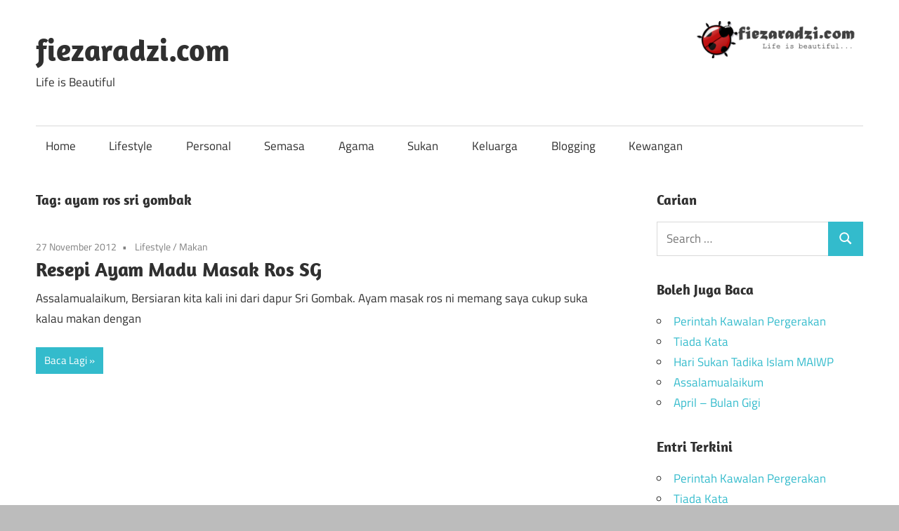

--- FILE ---
content_type: text/html; charset=UTF-8
request_url: https://www.fiezaradzi.com/tag/ayam-ros-sri-gombak/
body_size: 4426
content:
<!DOCTYPE html>
<html lang="en-US">
<head>
<meta charset="UTF-8">
<meta name="viewport" content="width=device-width, initial-scale=1">
<link rel="profile" href="http://gmpg.org/xfn/11">
<link rel="pingback" href="https://www.fiezaradzi.com/xmlrpc.php">
<title>ayam ros sri gombak &#8211; fiezaradzi.com</title>
<meta name='robots' content='max-image-preview:large' />
<link rel="alternate" type="application/rss+xml" title="fiezaradzi.com &raquo; Feed" href="https://www.fiezaradzi.com/feed/" />
<link rel="alternate" type="application/rss+xml" title="fiezaradzi.com &raquo; Comments Feed" href="https://www.fiezaradzi.com/comments/feed/" />
<link rel="alternate" type="application/rss+xml" title="fiezaradzi.com &raquo; ayam ros sri gombak Tag Feed" href="https://www.fiezaradzi.com/tag/ayam-ros-sri-gombak/feed/" />
<!-- <link rel='stylesheet' id='maxwell-theme-fonts-css'  href='https://www.fiezaradzi.com/wp-content/fonts/3a050b8a345f6af29cd79619e11bb923.css?ver=20201110' type='text/css' media='all' /> -->
<!-- <link rel='stylesheet' id='wp-block-library-css'  href='https://www.fiezaradzi.com/wp-includes/css/dist/block-library/style.min.css?ver=5.7.2' type='text/css' media='all' /> -->
<!-- <link rel='stylesheet' id='maxwell-stylesheet-css'  href='https://www.fiezaradzi.com/wp-content/themes/maxwell/style.css?ver=2.3.1' type='text/css' media='all' /> -->
<!-- <link rel='stylesheet' id='maxwell-safari-flexbox-fixes-css'  href='https://www.fiezaradzi.com/wp-content/themes/maxwell/assets/css/safari-flexbox-fixes.css?ver=20200827' type='text/css' media='all' /> -->
<!-- <link rel='stylesheet' id='addtoany-css'  href='https://www.fiezaradzi.com/wp-content/plugins/add-to-any/addtoany.min.css?ver=1.15' type='text/css' media='all' /> -->
<link rel="stylesheet" type="text/css" href="//www.fiezaradzi.com/wp-content/cache/wpfc-minified/2xy06amf/212wy.css" media="all"/>
<script src='//www.fiezaradzi.com/wp-content/cache/wpfc-minified/jy1ejobe/212wy.js' type="text/javascript"></script>
<!-- <script type='text/javascript' src='https://www.fiezaradzi.com/wp-includes/js/jquery/jquery.min.js?ver=3.5.1' id='jquery-core-js'></script> -->
<!-- <script type='text/javascript' src='https://www.fiezaradzi.com/wp-includes/js/jquery/jquery-migrate.min.js?ver=3.3.2' id='jquery-migrate-js'></script> -->
<!-- <script type='text/javascript' src='https://www.fiezaradzi.com/wp-content/plugins/add-to-any/addtoany.min.js?ver=1.1' id='addtoany-js'></script> -->
<!--[if lt IE 9]>
<script type='text/javascript' src='https://www.fiezaradzi.com/wp-content/themes/maxwell/assets/js/html5shiv.min.js?ver=3.7.3' id='html5shiv-js'></script>
<![endif]-->
<script src='//www.fiezaradzi.com/wp-content/cache/wpfc-minified/12fnstuk/212wy.js' type="text/javascript"></script>
<!-- <script type='text/javascript' src='https://www.fiezaradzi.com/wp-content/themes/maxwell/assets/js/svgxuse.min.js?ver=1.2.6' id='svgxuse-js'></script> -->
<link rel="https://api.w.org/" href="https://www.fiezaradzi.com/wp-json/" /><link rel="alternate" type="application/json" href="https://www.fiezaradzi.com/wp-json/wp/v2/tags/1824" /><link rel="EditURI" type="application/rsd+xml" title="RSD" href="https://www.fiezaradzi.com/xmlrpc.php?rsd" />
<link rel="wlwmanifest" type="application/wlwmanifest+xml" href="https://www.fiezaradzi.com/wp-includes/wlwmanifest.xml" /> 
<meta name="generator" content="WordPress 5.7.2" />
<script data-cfasync="false">
window.a2a_config=window.a2a_config||{};a2a_config.callbacks=[];a2a_config.overlays=[];a2a_config.templates={};
a2a_config.icon_color="transparent";
(function(d,s,a,b){a=d.createElement(s);b=d.getElementsByTagName(s)[0];a.async=1;a.src="https://static.addtoany.com/menu/page.js";b.parentNode.insertBefore(a,b);})(document,"script");
</script>
<style type="text/css">.recentcomments a{display:inline !important;padding:0 !important;margin:0 !important;}</style><style type="text/css">.broken_link, a.broken_link {
text-decoration: line-through;
}</style><style type="text/css" id="custom-background-css">
body.custom-background { background-color: #bcbcbc; }
</style>
</head>
<body class="archive tag tag-ayam-ros-sri-gombak tag-1824 custom-background wp-embed-responsive post-layout-one-column">
<div id="page" class="hfeed site">
<a class="skip-link screen-reader-text" href="#content">Skip to content</a>
<header id="masthead" class="site-header clearfix" role="banner">
<div class="header-main container clearfix">
<div id="logo" class="site-branding clearfix">
<p class="site-title"><a href="https://www.fiezaradzi.com/" rel="home">fiezaradzi.com</a></p>
<p class="site-description">Life is Beautiful</p>
</div><!-- .site-branding -->
<div class="header-widgets clearfix">
<aside id="media_image-7" class="header-widget widget_media_image"><img width="250" height="53" src="https://www.fiezaradzi.com/wp-content/uploads/2017/02/fieza-1-300x64.png" class="image wp-image-2959  attachment-medium size-medium" alt="" loading="lazy" style="max-width: 100%; height: auto;" srcset="https://www.fiezaradzi.com/wp-content/uploads/2017/02/fieza-1-300x64.png 300w, https://www.fiezaradzi.com/wp-content/uploads/2017/02/fieza-1.png 700w" sizes="(max-width: 250px) 100vw, 250px" /></aside>
</div><!-- .header-widgets -->
</div><!-- .header-main -->
<div id="main-navigation-wrap" class="primary-navigation-wrap">
<button class="primary-menu-toggle menu-toggle" aria-controls="primary-menu" aria-expanded="false" >
<svg class="icon icon-menu" aria-hidden="true" role="img"> <use xlink:href="https://www.fiezaradzi.com/wp-content/themes/maxwell/assets/icons/genericons-neue.svg#menu"></use> </svg><svg class="icon icon-close" aria-hidden="true" role="img"> <use xlink:href="https://www.fiezaradzi.com/wp-content/themes/maxwell/assets/icons/genericons-neue.svg#close"></use> </svg>			<span class="menu-toggle-text">Navigation</span>
</button>
<div class="primary-navigation">
<nav id="site-navigation" class="main-navigation" role="navigation"  aria-label="Primary Menu">
<ul id="primary-menu" class="menu"><li id="menu-item-3093" class="menu-item menu-item-type-custom menu-item-object-custom menu-item-home menu-item-3093"><a href="https://www.fiezaradzi.com/">Home</a></li>
<li id="menu-item-3097" class="menu-item menu-item-type-taxonomy menu-item-object-category menu-item-3097"><a href="https://www.fiezaradzi.com/category/lifestyle/">Lifestyle</a></li>
<li id="menu-item-3098" class="menu-item menu-item-type-taxonomy menu-item-object-category menu-item-3098"><a href="https://www.fiezaradzi.com/category/personal/">Personal</a></li>
<li id="menu-item-3099" class="menu-item menu-item-type-taxonomy menu-item-object-category menu-item-3099"><a href="https://www.fiezaradzi.com/category/semasa/">Semasa</a></li>
<li id="menu-item-3101" class="menu-item menu-item-type-taxonomy menu-item-object-category menu-item-3101"><a href="https://www.fiezaradzi.com/category/agama/">Agama</a></li>
<li id="menu-item-3102" class="menu-item menu-item-type-taxonomy menu-item-object-category menu-item-3102"><a href="https://www.fiezaradzi.com/category/sukan/">Sukan</a></li>
<li id="menu-item-3103" class="menu-item menu-item-type-taxonomy menu-item-object-category menu-item-3103"><a href="https://www.fiezaradzi.com/category/keluarga/">Keluarga</a></li>
<li id="menu-item-3104" class="menu-item menu-item-type-taxonomy menu-item-object-category menu-item-3104"><a href="https://www.fiezaradzi.com/category/blogging-2/">Blogging</a></li>
<li id="menu-item-3106" class="menu-item menu-item-type-taxonomy menu-item-object-category menu-item-3106"><a href="https://www.fiezaradzi.com/category/kewangan/">Kewangan</a></li>
</ul>			</nav><!-- #site-navigation -->
</div><!-- .primary-navigation -->
</div>
</header><!-- #masthead -->
<div id="content" class="site-content container clearfix">
<section id="primary" class="content-archive content-area">
<main id="main" class="site-main" role="main">
<header class="page-header">
<h1 class="archive-title">Tag: <span>ayam ros sri gombak</span></h1>				
</header><!-- .page-header -->
<div id="post-wrapper" class="post-wrapper clearfix">
<div class="post-column clearfix">
<article id="post-2162" class="post-2162 post type-post status-publish format-standard hentry category-lifestyle category-makan-2 tag-ayam-madu-masak-ros tag-ayam-ros-sri-gombak tag-resepi tag-resepi-ayam-masak-ros tag-resepi-ayam-mudah tag-resepi-mudah-untuk-dicuba tag-resepi-sedap tag-resepi-untuk-keluarga">
<header class="entry-header">
<div class="entry-meta"><span class="meta-date"><a href="https://www.fiezaradzi.com/resepi-ayam-masak-ros/" title="12:51 pm" rel="bookmark"><time class="entry-date published updated" datetime="2012-11-27T12:51:33+08:00">27 November 2012</time></a></span><span class="meta-category"> <a href="https://www.fiezaradzi.com/category/lifestyle/" rel="category tag">Lifestyle</a> / <a href="https://www.fiezaradzi.com/category/makan-2/" rel="category tag">Makan</a></span></div>
<h2 class="entry-title"><a href="https://www.fiezaradzi.com/resepi-ayam-masak-ros/" rel="bookmark">Resepi Ayam Madu Masak Ros SG</a></h2>
</header><!-- .entry-header -->
<div class="entry-content entry-excerpt clearfix">
<p>Assalamualaikum, Bersiaran kita kali ini dari dapur Sri Gombak. Ayam masak ros ni memang saya cukup suka kalau makan dengan</p>
<a href="https://www.fiezaradzi.com/resepi-ayam-masak-ros/" class="more-link">Baca Lagi</a>
</div><!-- .entry-content -->
</article>
</div>
</div>
</main><!-- #main -->
</section><!-- #primary -->
<section id="secondary" class="sidebar widget-area clearfix" role="complementary">
<aside id="search-3" class="widget widget_search clearfix"><div class="widget-header"><h3 class="widget-title">Carian</h3></div>
<form role="search" method="get" class="search-form" action="https://www.fiezaradzi.com/">
<label>
<span class="screen-reader-text">Search for:</span>
<input type="search" class="search-field"
placeholder="Search &hellip;"
value="" name="s"
title="Search for:" />
</label>
<button type="submit" class="search-submit">
<svg class="icon icon-search" aria-hidden="true" role="img"> <use xlink:href="https://www.fiezaradzi.com/wp-content/themes/maxwell/assets/icons/genericons-neue.svg#search"></use> </svg>		<span class="screen-reader-text">Search</span>
</button>
</form>
</aside>
<aside id="recent-posts-5" class="widget widget_recent_entries clearfix">
<div class="widget-header"><h3 class="widget-title">Boleh Juga Baca</h3></div>
<ul>
<li>
<a href="https://www.fiezaradzi.com/perintah-kawalan-pergerakan/">Perintah Kawalan Pergerakan</a>
</li>
<li>
<a href="https://www.fiezaradzi.com/tiada-kata/">Tiada Kata</a>
</li>
<li>
<a href="https://www.fiezaradzi.com/hari-sukan-tadika-islam-maiwp/">Hari Sukan Tadika Islam MAIWP</a>
</li>
<li>
<a href="https://www.fiezaradzi.com/assalamualaikum/">Assalamualaikum</a>
</li>
<li>
<a href="https://www.fiezaradzi.com/april-bulan-gigi/">April &#8211; Bulan Gigi</a>
</li>
</ul>
</aside>
<aside id="recent-posts-3" class="widget widget_recent_entries clearfix">
<div class="widget-header"><h3 class="widget-title">Entri Terkini</h3></div>
<ul>
<li>
<a href="https://www.fiezaradzi.com/perintah-kawalan-pergerakan/">Perintah Kawalan Pergerakan</a>
</li>
<li>
<a href="https://www.fiezaradzi.com/tiada-kata/">Tiada Kata</a>
</li>
<li>
<a href="https://www.fiezaradzi.com/hari-sukan-tadika-islam-maiwp/">Hari Sukan Tadika Islam MAIWP</a>
</li>
<li>
<a href="https://www.fiezaradzi.com/assalamualaikum/">Assalamualaikum</a>
</li>
<li>
<a href="https://www.fiezaradzi.com/april-bulan-gigi/">April &#8211; Bulan Gigi</a>
</li>
</ul>
</aside><aside id="recent-comments-4" class="widget widget_recent_comments clearfix"><div class="widget-header"><h3 class="widget-title">Terima Kasih</h3></div><ul id="recentcomments"><li class="recentcomments"><span class="comment-author-link"><a href='https://www.fiezaradzi.com/kebaikan-kacang-buncis/' rel='external nofollow ugc' class='url'>Kebaikan Kacang Buncis &#8211; fiezaradzi.com</a></span> on <a href="https://www.fiezaradzi.com/resepi-kacang-buncis/comment-page-1/#comment-94421">Resepi Kacang Buncis</a></li><li class="recentcomments"><span class="comment-author-link">fiezaradzi</span> on <a href="https://www.fiezaradzi.com/perintah-kawalan-pergerakan/comment-page-1/#comment-94419">Perintah Kawalan Pergerakan</a></li><li class="recentcomments"><span class="comment-author-link">Annur Syazwani</span> on <a href="https://www.fiezaradzi.com/hadiah-hari-lahir-anak/comment-page-1/#comment-94350">Kek ke Rumah?</a></li><li class="recentcomments"><span class="comment-author-link"><a href='https://deen-namaz-ke-surah.blogspot.com/' rel='external nofollow ugc' class='url'>unique</a></span> on <a href="https://www.fiezaradzi.com/khatam-al-quran/comment-page-1/#comment-93648">Khatam Al Quran</a></li><li class="recentcomments"><span class="comment-author-link"><a href='http://www.hafizmohd.com' rel='external nofollow ugc' class='url'>hafizmd</a></span> on <a href="https://www.fiezaradzi.com/perintah-kawalan-pergerakan/comment-page-1/#comment-93622">Perintah Kawalan Pergerakan</a></li></ul></aside><aside id="categories-3" class="widget widget_categories clearfix"><div class="widget-header"><h3 class="widget-title">Boleh Pilih Jika Suka</h3></div><form action="https://www.fiezaradzi.com" method="get"><label class="screen-reader-text" for="cat">Boleh Pilih Jika Suka</label><select  name='cat' id='cat' class='postform' >
<option value='-1'>Select Category</option>
<option class="level-0" value="1903">10 blogger terbaik malaysia</option>
<option class="level-0" value="244">Agama</option>
<option class="level-0" value="1989">Blogging</option>
<option class="level-0" value="1926">Buku</option>
<option class="level-0" value="243">ITech</option>
<option class="level-0" value="1896">Keluarga</option>
<option class="level-0" value="17">Kewangan</option>
<option class="level-0" value="259">Lifestyle</option>
<option class="level-0" value="2143">Makan</option>
<option class="level-0" value="242">Personal</option>
<option class="level-0" value="245">Semasa</option>
<option class="level-0" value="4">Seni</option>
<option class="level-0" value="15">Sukan</option>
<option class="level-0" value="35">Tutorial</option>
<option class="level-0" value="163">Wanita</option>
</select>
</form>
<script type="text/javascript">
/* <![CDATA[ */
(function() {
var dropdown = document.getElementById( "cat" );
function onCatChange() {
if ( dropdown.options[ dropdown.selectedIndex ].value > 0 ) {
dropdown.parentNode.submit();
}
}
dropdown.onchange = onCatChange;
})();
/* ]]> */
</script>
</aside><aside id="archives-8" class="widget widget_archive clearfix"><div class="widget-header"><h3 class="widget-title">Rindu Yang Lama?</h3></div>		<label class="screen-reader-text" for="archives-dropdown-8">Rindu Yang Lama?</label>
<select id="archives-dropdown-8" name="archive-dropdown">
<option value="">Select Month</option>
<option value='https://www.fiezaradzi.com/2020/06/'> June 2020 </option>
<option value='https://www.fiezaradzi.com/2017/11/'> November 2017 </option>
<option value='https://www.fiezaradzi.com/2017/05/'> May 2017 </option>
<option value='https://www.fiezaradzi.com/2017/03/'> March 2017 </option>
<option value='https://www.fiezaradzi.com/2014/04/'> April 2014 </option>
<option value='https://www.fiezaradzi.com/2014/03/'> March 2014 </option>
<option value='https://www.fiezaradzi.com/2014/01/'> January 2014 </option>
<option value='https://www.fiezaradzi.com/2013/11/'> November 2013 </option>
<option value='https://www.fiezaradzi.com/2013/10/'> October 2013 </option>
<option value='https://www.fiezaradzi.com/2013/09/'> September 2013 </option>
<option value='https://www.fiezaradzi.com/2013/08/'> August 2013 </option>
<option value='https://www.fiezaradzi.com/2013/07/'> July 2013 </option>
<option value='https://www.fiezaradzi.com/2013/06/'> June 2013 </option>
<option value='https://www.fiezaradzi.com/2013/05/'> May 2013 </option>
<option value='https://www.fiezaradzi.com/2013/04/'> April 2013 </option>
<option value='https://www.fiezaradzi.com/2013/03/'> March 2013 </option>
<option value='https://www.fiezaradzi.com/2013/02/'> February 2013 </option>
<option value='https://www.fiezaradzi.com/2013/01/'> January 2013 </option>
<option value='https://www.fiezaradzi.com/2012/12/'> December 2012 </option>
<option value='https://www.fiezaradzi.com/2012/11/'> November 2012 </option>
<option value='https://www.fiezaradzi.com/2012/10/'> October 2012 </option>
<option value='https://www.fiezaradzi.com/2012/09/'> September 2012 </option>
<option value='https://www.fiezaradzi.com/2012/08/'> August 2012 </option>
<option value='https://www.fiezaradzi.com/2012/07/'> July 2012 </option>
<option value='https://www.fiezaradzi.com/2012/06/'> June 2012 </option>
<option value='https://www.fiezaradzi.com/2012/05/'> May 2012 </option>
<option value='https://www.fiezaradzi.com/2012/04/'> April 2012 </option>
<option value='https://www.fiezaradzi.com/2012/03/'> March 2012 </option>
<option value='https://www.fiezaradzi.com/2012/02/'> February 2012 </option>
<option value='https://www.fiezaradzi.com/2012/01/'> January 2012 </option>
<option value='https://www.fiezaradzi.com/2011/12/'> December 2011 </option>
<option value='https://www.fiezaradzi.com/2011/11/'> November 2011 </option>
<option value='https://www.fiezaradzi.com/2011/10/'> October 2011 </option>
<option value='https://www.fiezaradzi.com/2011/09/'> September 2011 </option>
<option value='https://www.fiezaradzi.com/2011/08/'> August 2011 </option>
<option value='https://www.fiezaradzi.com/2011/07/'> July 2011 </option>
<option value='https://www.fiezaradzi.com/2011/06/'> June 2011 </option>
<option value='https://www.fiezaradzi.com/2011/05/'> May 2011 </option>
<option value='https://www.fiezaradzi.com/2011/04/'> April 2011 </option>
<option value='https://www.fiezaradzi.com/2011/03/'> March 2011 </option>
<option value='https://www.fiezaradzi.com/2011/01/'> January 2011 </option>
<option value='https://www.fiezaradzi.com/2010/12/'> December 2010 </option>
<option value='https://www.fiezaradzi.com/2010/11/'> November 2010 </option>
<option value='https://www.fiezaradzi.com/2010/10/'> October 2010 </option>
<option value='https://www.fiezaradzi.com/2010/09/'> September 2010 </option>
<option value='https://www.fiezaradzi.com/2010/08/'> August 2010 </option>
<option value='https://www.fiezaradzi.com/2010/07/'> July 2010 </option>
<option value='https://www.fiezaradzi.com/2010/06/'> June 2010 </option>
<option value='https://www.fiezaradzi.com/2010/05/'> May 2010 </option>
<option value='https://www.fiezaradzi.com/2010/04/'> April 2010 </option>
<option value='https://www.fiezaradzi.com/2010/03/'> March 2010 </option>
<option value='https://www.fiezaradzi.com/2010/02/'> February 2010 </option>
<option value='https://www.fiezaradzi.com/2010/01/'> January 2010 </option>
</select>
<script type="text/javascript">
/* <![CDATA[ */
(function() {
var dropdown = document.getElementById( "archives-dropdown-8" );
function onSelectChange() {
if ( dropdown.options[ dropdown.selectedIndex ].value !== '' ) {
document.location.href = this.options[ this.selectedIndex ].value;
}
}
dropdown.onchange = onSelectChange;
})();
/* ]]> */
</script>
</aside>
</section><!-- #secondary -->

</div><!-- #content -->
<div id="footer" class="footer-wrap">
<footer id="colophon" class="site-footer container clearfix" role="contentinfo">
<div id="footer-text" class="site-info">
<span class="credit-link">
WordPress Theme: Maxwell by <a href="https://themezee.com/" target="_blank" rel="nofollow">ThemeZee</a>.	</span>
</div><!-- .site-info -->
</footer><!-- #colophon -->
</div>
</div><!-- #page -->
<script type='text/javascript' id='maxwell-navigation-js-extra'>
/* <![CDATA[ */
var maxwellScreenReaderText = {"expand":"Expand child menu","collapse":"Collapse child menu","icon":"<svg class=\"icon icon-expand\" aria-hidden=\"true\" role=\"img\"> <use xlink:href=\"https:\/\/www.fiezaradzi.com\/wp-content\/themes\/maxwell\/assets\/icons\/genericons-neue.svg#expand\"><\/use> <\/svg>"};
/* ]]> */
</script>
<script type='text/javascript' src='https://www.fiezaradzi.com/wp-content/themes/maxwell/assets/js/navigation.min.js?ver=20200822' id='maxwell-navigation-js'></script>
<script type='text/javascript' src='https://www.fiezaradzi.com/wp-includes/js/wp-embed.min.js?ver=5.7.2' id='wp-embed-js'></script>
</body>
</html><!-- WP Fastest Cache file was created in 0.064802169799805 seconds, on 04-07-21 9:38:13 --><!-- via php -->

--- FILE ---
content_type: text/css
request_url: https://www.fiezaradzi.com/wp-content/cache/wpfc-minified/2xy06amf/212wy.css
body_size: 17411
content:
@charset "UTF-8";
@font-face {
font-family: 'Amaranth';
font-style: italic;
font-weight: 400;
font-display: swap;
src: url(https://www.fiezaradzi.com/wp-content/fonts/amaranth/KtkoALODe433f0j1zMnALdKCxg.woff2) format('woff2');
unicode-range: U+0000-00FF, U+0131, U+0152-0153, U+02BB-02BC, U+02C6, U+02DA, U+02DC, U+2000-206F, U+2074, U+20AC, U+2122, U+2191, U+2193, U+2212, U+2215, U+FEFF, U+FFFD;
} @font-face {
font-family: 'Amaranth';
font-style: italic;
font-weight: 700;
font-display: swap;
src: url(https://www.fiezaradzi.com/wp-content/fonts/amaranth/KtkrALODe433f0j1zMnAJWmn02P3Eg.woff2) format('woff2');
unicode-range: U+0000-00FF, U+0131, U+0152-0153, U+02BB-02BC, U+02C6, U+02DA, U+02DC, U+2000-206F, U+2074, U+20AC, U+2122, U+2191, U+2193, U+2212, U+2215, U+FEFF, U+FFFD;
} @font-face {
font-family: 'Amaranth';
font-style: normal;
font-weight: 400;
font-display: swap;
src: url(https://www.fiezaradzi.com/wp-content/fonts/amaranth/KtkuALODe433f0j1zMnFHdA.woff2) format('woff2');
unicode-range: U+0000-00FF, U+0131, U+0152-0153, U+02BB-02BC, U+02C6, U+02DA, U+02DC, U+2000-206F, U+2074, U+20AC, U+2122, U+2191, U+2193, U+2212, U+2215, U+FEFF, U+FFFD;
} @font-face {
font-family: 'Amaranth';
font-style: normal;
font-weight: 700;
font-display: swap;
src: url(https://www.fiezaradzi.com/wp-content/fonts/amaranth/KtkpALODe433f0j1zMF-OMWl42E.woff2) format('woff2');
unicode-range: U+0000-00FF, U+0131, U+0152-0153, U+02BB-02BC, U+02C6, U+02DA, U+02DC, U+2000-206F, U+2074, U+20AC, U+2122, U+2191, U+2193, U+2212, U+2215, U+FEFF, U+FFFD;
} @font-face {
font-family: 'Titillium Web';
font-style: italic;
font-weight: 400;
font-display: swap;
src: url(https://www.fiezaradzi.com/wp-content/fonts/titillium-web/NaPAcZTIAOhVxoMyOr9n_E7fdMbWAaxWXr0.woff2) format('woff2');
unicode-range: U+0100-024F, U+0259, U+1E00-1EFF, U+2020, U+20A0-20AB, U+20AD-20CF, U+2113, U+2C60-2C7F, U+A720-A7FF;
} @font-face {
font-family: 'Titillium Web';
font-style: italic;
font-weight: 400;
font-display: swap;
src: url(https://www.fiezaradzi.com/wp-content/fonts/titillium-web/NaPAcZTIAOhVxoMyOr9n_E7fdMbWD6xW.woff2) format('woff2');
unicode-range: U+0000-00FF, U+0131, U+0152-0153, U+02BB-02BC, U+02C6, U+02DA, U+02DC, U+2000-206F, U+2074, U+20AC, U+2122, U+2191, U+2193, U+2212, U+2215, U+FEFF, U+FFFD;
} @font-face {
font-family: 'Titillium Web';
font-style: italic;
font-weight: 700;
font-display: swap;
src: url(https://www.fiezaradzi.com/wp-content/fonts/titillium-web/NaPFcZTIAOhVxoMyOr9n_E7fdMbetIlDb5yciWM.woff2) format('woff2');
unicode-range: U+0100-024F, U+0259, U+1E00-1EFF, U+2020, U+20A0-20AB, U+20AD-20CF, U+2113, U+2C60-2C7F, U+A720-A7FF;
} @font-face {
font-family: 'Titillium Web';
font-style: italic;
font-weight: 700;
font-display: swap;
src: url(https://www.fiezaradzi.com/wp-content/fonts/titillium-web/NaPFcZTIAOhVxoMyOr9n_E7fdMbetIlDYZyc.woff2) format('woff2');
unicode-range: U+0000-00FF, U+0131, U+0152-0153, U+02BB-02BC, U+02C6, U+02DA, U+02DC, U+2000-206F, U+2074, U+20AC, U+2122, U+2191, U+2193, U+2212, U+2215, U+FEFF, U+FFFD;
} @font-face {
font-family: 'Titillium Web';
font-style: normal;
font-weight: 400;
font-display: swap;
src: url(https://www.fiezaradzi.com/wp-content/fonts/titillium-web/NaPecZTIAOhVxoMyOr9n_E7fdM3mDbRS.woff2) format('woff2');
unicode-range: U+0100-024F, U+0259, U+1E00-1EFF, U+2020, U+20A0-20AB, U+20AD-20CF, U+2113, U+2C60-2C7F, U+A720-A7FF;
} @font-face {
font-family: 'Titillium Web';
font-style: normal;
font-weight: 400;
font-display: swap;
src: url(https://www.fiezaradzi.com/wp-content/fonts/titillium-web/NaPecZTIAOhVxoMyOr9n_E7fdMPmDQ.woff2) format('woff2');
unicode-range: U+0000-00FF, U+0131, U+0152-0153, U+02BB-02BC, U+02C6, U+02DA, U+02DC, U+2000-206F, U+2074, U+20AC, U+2122, U+2191, U+2193, U+2212, U+2215, U+FEFF, U+FFFD;
} @font-face {
font-family: 'Titillium Web';
font-style: normal;
font-weight: 700;
font-display: swap;
src: url(https://www.fiezaradzi.com/wp-content/fonts/titillium-web/NaPDcZTIAOhVxoMyOr9n_E7ffHjDGIVzY4SY.woff2) format('woff2');
unicode-range: U+0100-024F, U+0259, U+1E00-1EFF, U+2020, U+20A0-20AB, U+20AD-20CF, U+2113, U+2C60-2C7F, U+A720-A7FF;
} @font-face {
font-family: 'Titillium Web';
font-style: normal;
font-weight: 700;
font-display: swap;
src: url(https://www.fiezaradzi.com/wp-content/fonts/titillium-web/NaPDcZTIAOhVxoMyOr9n_E7ffHjDGItzYw.woff2) format('woff2');
unicode-range: U+0000-00FF, U+0131, U+0152-0153, U+02BB-02BC, U+02C6, U+02DA, U+02DC, U+2000-206F, U+2074, U+20AC, U+2122, U+2191, U+2193, U+2212, U+2215, U+FEFF, U+FFFD;
}
#start-resizable-editor-section{display:none}.wp-block-audio figcaption{margin-top:.5em;margin-bottom:1em}.wp-block-audio audio{width:100%;min-width:300px}.wp-block-button__link{color:#fff;background-color:#32373c;border:none;border-radius:1.55em;box-shadow:none;cursor:pointer;display:inline-block;font-size:1.125em;padding:.667em 1.333em;text-align:center;text-decoration:none;overflow-wrap:break-word}.wp-block-button__link:active,.wp-block-button__link:focus,.wp-block-button__link:hover,.wp-block-button__link:visited{color:#fff}.wp-block-button__link.aligncenter{text-align:center}.wp-block-button__link.alignright{text-align:right}.wp-block-buttons>.wp-block-button.has-custom-width{max-width:none}.wp-block-buttons>.wp-block-button.has-custom-width .wp-block-button__link{width:100%}.wp-block-buttons>.wp-block-button.wp-block-button__width-25{width:calc(25% - .5em)}.wp-block-buttons>.wp-block-button.wp-block-button__width-50{width:calc(50% - .5em)}.wp-block-buttons>.wp-block-button.wp-block-button__width-75{width:calc(75% - .5em)}.wp-block-buttons>.wp-block-button.wp-block-button__width-100{margin-right:0;width:100%}.wp-block-button.is-style-squared,.wp-block-button__link.wp-block-button.is-style-squared{border-radius:0}.wp-block-button.no-border-radius,.wp-block-button__link.no-border-radius{border-radius:0!important}.is-style-outline>.wp-block-button__link,.wp-block-button__link.is-style-outline{border:2px solid}.is-style-outline>.wp-block-button__link:not(.has-text-color),.wp-block-button__link.is-style-outline:not(.has-text-color){color:#32373c}.is-style-outline>.wp-block-button__link:not(.has-background),.wp-block-button__link.is-style-outline:not(.has-background){background-color:transparent}.wp-block-buttons{display:flex;flex-direction:row;flex-wrap:wrap}.wp-block-buttons.is-vertical{flex-direction:column}.wp-block-buttons.is-vertical>.wp-block-button{margin-right:0}.wp-block-buttons.is-vertical>.wp-block-button:last-child{margin-bottom:0}.wp-block-buttons>.wp-block-button{display:inline-block;margin-left:0;margin-right:.5em;margin-bottom:.5em}.wp-block-buttons>.wp-block-button:last-child{margin-right:0}.wp-block-buttons.is-content-justification-left{justify-content:flex-start}.wp-block-buttons.is-content-justification-left.is-vertical{align-items:flex-start}.wp-block-buttons.is-content-justification-center{justify-content:center}.wp-block-buttons.is-content-justification-center.is-vertical{align-items:center}.wp-block-buttons.is-content-justification-right{justify-content:flex-end}.wp-block-buttons.is-content-justification-right>.wp-block-button{margin-left:.5em;margin-right:0}.wp-block-buttons.is-content-justification-right>.wp-block-button:first-child{margin-left:0}.wp-block-buttons.is-content-justification-right.is-vertical{align-items:flex-end}.wp-block-buttons.is-content-justification-space-between{justify-content:space-between}.wp-block-buttons.aligncenter{text-align:center}.wp-block-buttons.alignleft .wp-block-button{margin-left:0;margin-right:.5em}.wp-block-buttons.alignleft .wp-block-button:last-child{margin-right:0}.wp-block-buttons.alignright .wp-block-button{margin-right:0;margin-left:.5em}.wp-block-buttons.alignright .wp-block-button:first-child{margin-left:0}.wp-block-buttons:not(.is-content-justification-space-between,.is-content-justification-right,.is-content-justification-left,.is-content-justification-center) .wp-block-button.aligncenter{margin-left:auto;margin-right:auto;margin-bottom:.5em;width:100%}.wp-block-calendar{text-align:center}.wp-block-calendar tbody td,.wp-block-calendar th{padding:.25em;border:1px solid #ddd}.wp-block-calendar tfoot td{border:none}.wp-block-calendar table{width:100%;border-collapse:collapse}.wp-block-calendar table th{font-weight:400;background:#ddd}.wp-block-calendar a{text-decoration:underline}.wp-block-calendar table caption,.wp-block-calendar table tbody{color:#40464d}.wp-block-categories.alignleft{margin-right:2em}.wp-block-categories.alignright{margin-left:2em}.wp-block-code code{display:block;white-space:pre-wrap;overflow-wrap:break-word}.wp-block-columns{display:flex;margin-bottom:1.75em;flex-wrap:wrap}@media (min-width:782px){.wp-block-columns{flex-wrap:nowrap}}.wp-block-columns.has-background{padding:1.25em 2.375em}.wp-block-columns.are-vertically-aligned-top{align-items:flex-start}.wp-block-columns.are-vertically-aligned-center{align-items:center}.wp-block-columns.are-vertically-aligned-bottom{align-items:flex-end}.wp-block-column{flex-grow:1;min-width:0;word-break:break-word;overflow-wrap:break-word}@media (max-width:599px){.wp-block-column{flex-basis:100%!important}}@media (min-width:600px) and (max-width:781px){.wp-block-column:not(:only-child){flex-basis:calc(50% - 1em)!important;flex-grow:0}.wp-block-column:nth-child(2n){margin-left:2em}}@media (min-width:782px){.wp-block-column{flex-basis:0;flex-grow:1}.wp-block-column[style*=flex-basis]{flex-grow:0}.wp-block-column:not(:first-child){margin-left:2em}}.wp-block-column.is-vertically-aligned-top{align-self:flex-start}.wp-block-column.is-vertically-aligned-center{-ms-grid-row-align:center;align-self:center}.wp-block-column.is-vertically-aligned-bottom{align-self:flex-end}.wp-block-column.is-vertically-aligned-bottom,.wp-block-column.is-vertically-aligned-center,.wp-block-column.is-vertically-aligned-top{width:100%}.wp-block-cover,.wp-block-cover-image{position:relative;background-size:cover;background-position:50%;min-height:430px;width:100%;display:flex;justify-content:center;align-items:center;padding:1em;box-sizing:border-box}.wp-block-cover-image.has-parallax,.wp-block-cover.has-parallax{background-attachment:fixed}@supports (-webkit-overflow-scrolling:touch){.wp-block-cover-image.has-parallax,.wp-block-cover.has-parallax{background-attachment:scroll}}@media (prefers-reduced-motion:reduce){.wp-block-cover-image.has-parallax,.wp-block-cover.has-parallax{background-attachment:scroll}}.wp-block-cover-image.is-repeated,.wp-block-cover.is-repeated{background-repeat:repeat;background-size:auto}.wp-block-cover-image.has-background-dim:not([class*=-background-color]),.wp-block-cover.has-background-dim:not([class*=-background-color]){background-color:#000}.wp-block-cover-image.has-background-dim:before,.wp-block-cover.has-background-dim:before{content:"";background-color:inherit}.wp-block-cover-image.has-background-dim:not(.has-background-gradient):before,.wp-block-cover-image .wp-block-cover__gradient-background,.wp-block-cover.has-background-dim:not(.has-background-gradient):before,.wp-block-cover .wp-block-cover__gradient-background{position:absolute;top:0;left:0;bottom:0;right:0;z-index:1;opacity:.5}.wp-block-cover-image.has-background-dim.has-background-dim-10 .wp-block-cover__gradient-background,.wp-block-cover-image.has-background-dim.has-background-dim-10:not(.has-background-gradient):before,.wp-block-cover.has-background-dim.has-background-dim-10 .wp-block-cover__gradient-background,.wp-block-cover.has-background-dim.has-background-dim-10:not(.has-background-gradient):before{opacity:.1}.wp-block-cover-image.has-background-dim.has-background-dim-20 .wp-block-cover__gradient-background,.wp-block-cover-image.has-background-dim.has-background-dim-20:not(.has-background-gradient):before,.wp-block-cover.has-background-dim.has-background-dim-20 .wp-block-cover__gradient-background,.wp-block-cover.has-background-dim.has-background-dim-20:not(.has-background-gradient):before{opacity:.2}.wp-block-cover-image.has-background-dim.has-background-dim-30 .wp-block-cover__gradient-background,.wp-block-cover-image.has-background-dim.has-background-dim-30:not(.has-background-gradient):before,.wp-block-cover.has-background-dim.has-background-dim-30 .wp-block-cover__gradient-background,.wp-block-cover.has-background-dim.has-background-dim-30:not(.has-background-gradient):before{opacity:.3}.wp-block-cover-image.has-background-dim.has-background-dim-40 .wp-block-cover__gradient-background,.wp-block-cover-image.has-background-dim.has-background-dim-40:not(.has-background-gradient):before,.wp-block-cover.has-background-dim.has-background-dim-40 .wp-block-cover__gradient-background,.wp-block-cover.has-background-dim.has-background-dim-40:not(.has-background-gradient):before{opacity:.4}.wp-block-cover-image.has-background-dim.has-background-dim-50 .wp-block-cover__gradient-background,.wp-block-cover-image.has-background-dim.has-background-dim-50:not(.has-background-gradient):before,.wp-block-cover.has-background-dim.has-background-dim-50 .wp-block-cover__gradient-background,.wp-block-cover.has-background-dim.has-background-dim-50:not(.has-background-gradient):before{opacity:.5}.wp-block-cover-image.has-background-dim.has-background-dim-60 .wp-block-cover__gradient-background,.wp-block-cover-image.has-background-dim.has-background-dim-60:not(.has-background-gradient):before,.wp-block-cover.has-background-dim.has-background-dim-60 .wp-block-cover__gradient-background,.wp-block-cover.has-background-dim.has-background-dim-60:not(.has-background-gradient):before{opacity:.6}.wp-block-cover-image.has-background-dim.has-background-dim-70 .wp-block-cover__gradient-background,.wp-block-cover-image.has-background-dim.has-background-dim-70:not(.has-background-gradient):before,.wp-block-cover.has-background-dim.has-background-dim-70 .wp-block-cover__gradient-background,.wp-block-cover.has-background-dim.has-background-dim-70:not(.has-background-gradient):before{opacity:.7}.wp-block-cover-image.has-background-dim.has-background-dim-80 .wp-block-cover__gradient-background,.wp-block-cover-image.has-background-dim.has-background-dim-80:not(.has-background-gradient):before,.wp-block-cover.has-background-dim.has-background-dim-80 .wp-block-cover__gradient-background,.wp-block-cover.has-background-dim.has-background-dim-80:not(.has-background-gradient):before{opacity:.8}.wp-block-cover-image.has-background-dim.has-background-dim-90 .wp-block-cover__gradient-background,.wp-block-cover-image.has-background-dim.has-background-dim-90:not(.has-background-gradient):before,.wp-block-cover.has-background-dim.has-background-dim-90 .wp-block-cover__gradient-background,.wp-block-cover.has-background-dim.has-background-dim-90:not(.has-background-gradient):before{opacity:.9}.wp-block-cover-image.has-background-dim.has-background-dim-100 .wp-block-cover__gradient-background,.wp-block-cover-image.has-background-dim.has-background-dim-100:not(.has-background-gradient):before,.wp-block-cover.has-background-dim.has-background-dim-100 .wp-block-cover__gradient-background,.wp-block-cover.has-background-dim.has-background-dim-100:not(.has-background-gradient):before{opacity:1}.wp-block-cover-image.alignleft,.wp-block-cover-image.alignright,.wp-block-cover.alignleft,.wp-block-cover.alignright{max-width:420px;width:100%}.wp-block-cover-image:after,.wp-block-cover:after{display:block;content:"";font-size:0;min-height:inherit}@supports ((position:-webkit-sticky) or (position:sticky)){.wp-block-cover-image:after,.wp-block-cover:after{content:none}}.wp-block-cover-image.aligncenter,.wp-block-cover-image.alignleft,.wp-block-cover-image.alignright,.wp-block-cover.aligncenter,.wp-block-cover.alignleft,.wp-block-cover.alignright{display:flex}.wp-block-cover-image .wp-block-cover__inner-container,.wp-block-cover .wp-block-cover__inner-container{width:100%;z-index:1;color:#fff}.wp-block-cover-image .wp-block-subhead:not(.has-text-color),.wp-block-cover-image h1:not(.has-text-color),.wp-block-cover-image h2:not(.has-text-color),.wp-block-cover-image h3:not(.has-text-color),.wp-block-cover-image h4:not(.has-text-color),.wp-block-cover-image h5:not(.has-text-color),.wp-block-cover-image h6:not(.has-text-color),.wp-block-cover-image p:not(.has-text-color),.wp-block-cover .wp-block-subhead:not(.has-text-color),.wp-block-cover h1:not(.has-text-color),.wp-block-cover h2:not(.has-text-color),.wp-block-cover h3:not(.has-text-color),.wp-block-cover h4:not(.has-text-color),.wp-block-cover h5:not(.has-text-color),.wp-block-cover h6:not(.has-text-color),.wp-block-cover p:not(.has-text-color){color:inherit}.wp-block-cover-image.is-position-top-left,.wp-block-cover.is-position-top-left{align-items:flex-start;justify-content:flex-start}.wp-block-cover-image.is-position-top-center,.wp-block-cover.is-position-top-center{align-items:flex-start;justify-content:center}.wp-block-cover-image.is-position-top-right,.wp-block-cover.is-position-top-right{align-items:flex-start;justify-content:flex-end}.wp-block-cover-image.is-position-center-left,.wp-block-cover.is-position-center-left{align-items:center;justify-content:flex-start}.wp-block-cover-image.is-position-center-center,.wp-block-cover.is-position-center-center{align-items:center;justify-content:center}.wp-block-cover-image.is-position-center-right,.wp-block-cover.is-position-center-right{align-items:center;justify-content:flex-end}.wp-block-cover-image.is-position-bottom-left,.wp-block-cover.is-position-bottom-left{align-items:flex-end;justify-content:flex-start}.wp-block-cover-image.is-position-bottom-center,.wp-block-cover.is-position-bottom-center{align-items:flex-end;justify-content:center}.wp-block-cover-image.is-position-bottom-right,.wp-block-cover.is-position-bottom-right{align-items:flex-end;justify-content:flex-end}.wp-block-cover-image.has-custom-content-position.has-custom-content-position .wp-block-cover__inner-container,.wp-block-cover.has-custom-content-position.has-custom-content-position .wp-block-cover__inner-container{margin:0;width:auto}.wp-block-cover-image img.wp-block-cover__image-background,.wp-block-cover-image video.wp-block-cover__video-background,.wp-block-cover img.wp-block-cover__image-background,.wp-block-cover video.wp-block-cover__video-background{position:absolute;top:0;left:0;right:0;bottom:0;margin:0;padding:0;width:100%;height:100%;max-width:none;max-height:none;-o-object-fit:cover;object-fit:cover;outline:none;border:none;box-shadow:none}.wp-block-cover__image-background,.wp-block-cover__video-background{z-index:0}.wp-block-cover-image-text,.wp-block-cover-image-text a,.wp-block-cover-image-text a:active,.wp-block-cover-image-text a:focus,.wp-block-cover-image-text a:hover,.wp-block-cover-text,.wp-block-cover-text a,.wp-block-cover-text a:active,.wp-block-cover-text a:focus,.wp-block-cover-text a:hover,section.wp-block-cover-image h2,section.wp-block-cover-image h2 a,section.wp-block-cover-image h2 a:active,section.wp-block-cover-image h2 a:focus,section.wp-block-cover-image h2 a:hover{color:#fff}.wp-block-cover-image .wp-block-cover.has-left-content{justify-content:flex-start}.wp-block-cover-image .wp-block-cover.has-right-content{justify-content:flex-end}.wp-block-cover-image.has-left-content .wp-block-cover-image-text,.wp-block-cover.has-left-content .wp-block-cover-text,section.wp-block-cover-image.has-left-content>h2{margin-left:0;text-align:left}.wp-block-cover-image.has-right-content .wp-block-cover-image-text,.wp-block-cover.has-right-content .wp-block-cover-text,section.wp-block-cover-image.has-right-content>h2{margin-right:0;text-align:right}.wp-block-cover-image .wp-block-cover-image-text,.wp-block-cover .wp-block-cover-text,section.wp-block-cover-image>h2{font-size:2em;line-height:1.25;z-index:1;margin-bottom:0;max-width:840px;padding:.44em;text-align:center}.wp-block-embed.alignleft,.wp-block-embed.alignright,.wp-block[data-align=left]>[data-type="core/embed"],.wp-block[data-align=right]>[data-type="core/embed"]{max-width:360px;width:100%}.wp-block-embed.alignleft .wp-block-embed__wrapper,.wp-block-embed.alignright .wp-block-embed__wrapper,.wp-block[data-align=left]>[data-type="core/embed"] .wp-block-embed__wrapper,.wp-block[data-align=right]>[data-type="core/embed"] .wp-block-embed__wrapper{min-width:280px}.wp-block-cover .wp-block-embed{min-width:320px;min-height:240px}.wp-block-embed{margin-bottom:1em}.wp-block-embed figcaption{margin-top:.5em;margin-bottom:1em}.wp-block-embed iframe{max-width:100%}.wp-block-embed__wrapper{position:relative}.wp-embed-responsive .wp-has-aspect-ratio .wp-block-embed__wrapper:before{content:"";display:block;padding-top:50%}.wp-embed-responsive .wp-has-aspect-ratio iframe{position:absolute;top:0;right:0;bottom:0;left:0;height:100%;width:100%}.wp-embed-responsive .wp-embed-aspect-21-9 .wp-block-embed__wrapper:before{padding-top:42.85%}.wp-embed-responsive .wp-embed-aspect-18-9 .wp-block-embed__wrapper:before{padding-top:50%}.wp-embed-responsive .wp-embed-aspect-16-9 .wp-block-embed__wrapper:before{padding-top:56.25%}.wp-embed-responsive .wp-embed-aspect-4-3 .wp-block-embed__wrapper:before{padding-top:75%}.wp-embed-responsive .wp-embed-aspect-1-1 .wp-block-embed__wrapper:before{padding-top:100%}.wp-embed-responsive .wp-embed-aspect-9-16 .wp-block-embed__wrapper:before{padding-top:177.77%}.wp-embed-responsive .wp-embed-aspect-1-2 .wp-block-embed__wrapper:before{padding-top:200%}.wp-block-file{margin-bottom:1.5em}.wp-block-file.aligncenter{text-align:center}.wp-block-file.alignright{text-align:right}.wp-block-file .wp-block-file__button{background:#32373c;border-radius:2em;color:#fff;font-size:.8em;padding:.5em 1em}.wp-block-file a.wp-block-file__button{text-decoration:none}.wp-block-file a.wp-block-file__button:active,.wp-block-file a.wp-block-file__button:focus,.wp-block-file a.wp-block-file__button:hover,.wp-block-file a.wp-block-file__button:visited{box-shadow:none;color:#fff;opacity:.85;text-decoration:none}.wp-block-file *+.wp-block-file__button{margin-left:.75em}.blocks-gallery-grid,.wp-block-gallery{display:flex;flex-wrap:wrap;list-style-type:none;padding:0;margin:0}.blocks-gallery-grid .blocks-gallery-image,.blocks-gallery-grid .blocks-gallery-item,.wp-block-gallery .blocks-gallery-image,.wp-block-gallery .blocks-gallery-item{margin:0 1em 1em 0;display:flex;flex-grow:1;flex-direction:column;justify-content:center;position:relative;width:calc(50% - 1em)}.blocks-gallery-grid .blocks-gallery-image:nth-of-type(2n),.blocks-gallery-grid .blocks-gallery-item:nth-of-type(2n),.wp-block-gallery .blocks-gallery-image:nth-of-type(2n),.wp-block-gallery .blocks-gallery-item:nth-of-type(2n){margin-right:0}.blocks-gallery-grid .blocks-gallery-image figure,.blocks-gallery-grid .blocks-gallery-item figure,.wp-block-gallery .blocks-gallery-image figure,.wp-block-gallery .blocks-gallery-item figure{margin:0;height:100%}@supports ((position:-webkit-sticky) or (position:sticky)){.blocks-gallery-grid .blocks-gallery-image figure,.blocks-gallery-grid .blocks-gallery-item figure,.wp-block-gallery .blocks-gallery-image figure,.wp-block-gallery .blocks-gallery-item figure{display:flex;align-items:flex-end;justify-content:flex-start}}.blocks-gallery-grid .blocks-gallery-image img,.blocks-gallery-grid .blocks-gallery-item img,.wp-block-gallery .blocks-gallery-image img,.wp-block-gallery .blocks-gallery-item img{display:block;max-width:100%;height:auto;width:100%}@supports ((position:-webkit-sticky) or (position:sticky)){.blocks-gallery-grid .blocks-gallery-image img,.blocks-gallery-grid .blocks-gallery-item img,.wp-block-gallery .blocks-gallery-image img,.wp-block-gallery .blocks-gallery-item img{width:auto}}.blocks-gallery-grid .blocks-gallery-image figcaption,.blocks-gallery-grid .blocks-gallery-item figcaption,.wp-block-gallery .blocks-gallery-image figcaption,.wp-block-gallery .blocks-gallery-item figcaption{position:absolute;bottom:0;width:100%;max-height:100%;overflow:auto;padding:3em .77em .7em;color:#fff;text-align:center;font-size:.8em;background:linear-gradient(0deg,rgba(0,0,0,.7),rgba(0,0,0,.3) 70%,transparent);box-sizing:border-box;margin:0}.blocks-gallery-grid .blocks-gallery-image figcaption img,.blocks-gallery-grid .blocks-gallery-item figcaption img,.wp-block-gallery .blocks-gallery-image figcaption img,.wp-block-gallery .blocks-gallery-item figcaption img{display:inline}.blocks-gallery-grid figcaption,.wp-block-gallery figcaption{flex-grow:1}.blocks-gallery-grid.is-cropped .blocks-gallery-image a,.blocks-gallery-grid.is-cropped .blocks-gallery-image img,.blocks-gallery-grid.is-cropped .blocks-gallery-item a,.blocks-gallery-grid.is-cropped .blocks-gallery-item img,.wp-block-gallery.is-cropped .blocks-gallery-image a,.wp-block-gallery.is-cropped .blocks-gallery-image img,.wp-block-gallery.is-cropped .blocks-gallery-item a,.wp-block-gallery.is-cropped .blocks-gallery-item img{width:100%}@supports ((position:-webkit-sticky) or (position:sticky)){.blocks-gallery-grid.is-cropped .blocks-gallery-image a,.blocks-gallery-grid.is-cropped .blocks-gallery-image img,.blocks-gallery-grid.is-cropped .blocks-gallery-item a,.blocks-gallery-grid.is-cropped .blocks-gallery-item img,.wp-block-gallery.is-cropped .blocks-gallery-image a,.wp-block-gallery.is-cropped .blocks-gallery-image img,.wp-block-gallery.is-cropped .blocks-gallery-item a,.wp-block-gallery.is-cropped .blocks-gallery-item img{height:100%;flex:1;-o-object-fit:cover;object-fit:cover}}.blocks-gallery-grid.columns-1 .blocks-gallery-image,.blocks-gallery-grid.columns-1 .blocks-gallery-item,.wp-block-gallery.columns-1 .blocks-gallery-image,.wp-block-gallery.columns-1 .blocks-gallery-item{width:100%;margin-right:0}@media (min-width:600px){.blocks-gallery-grid.columns-3 .blocks-gallery-image,.blocks-gallery-grid.columns-3 .blocks-gallery-item,.wp-block-gallery.columns-3 .blocks-gallery-image,.wp-block-gallery.columns-3 .blocks-gallery-item{width:calc(33.33333% - .66667em);margin-right:1em}.blocks-gallery-grid.columns-4 .blocks-gallery-image,.blocks-gallery-grid.columns-4 .blocks-gallery-item,.wp-block-gallery.columns-4 .blocks-gallery-image,.wp-block-gallery.columns-4 .blocks-gallery-item{width:calc(25% - .75em);margin-right:1em}.blocks-gallery-grid.columns-5 .blocks-gallery-image,.blocks-gallery-grid.columns-5 .blocks-gallery-item,.wp-block-gallery.columns-5 .blocks-gallery-image,.wp-block-gallery.columns-5 .blocks-gallery-item{width:calc(20% - .8em);margin-right:1em}.blocks-gallery-grid.columns-6 .blocks-gallery-image,.blocks-gallery-grid.columns-6 .blocks-gallery-item,.wp-block-gallery.columns-6 .blocks-gallery-image,.wp-block-gallery.columns-6 .blocks-gallery-item{width:calc(16.66667% - .83333em);margin-right:1em}.blocks-gallery-grid.columns-7 .blocks-gallery-image,.blocks-gallery-grid.columns-7 .blocks-gallery-item,.wp-block-gallery.columns-7 .blocks-gallery-image,.wp-block-gallery.columns-7 .blocks-gallery-item{width:calc(14.28571% - .85714em);margin-right:1em}.blocks-gallery-grid.columns-8 .blocks-gallery-image,.blocks-gallery-grid.columns-8 .blocks-gallery-item,.wp-block-gallery.columns-8 .blocks-gallery-image,.wp-block-gallery.columns-8 .blocks-gallery-item{width:calc(12.5% - .875em);margin-right:1em}.blocks-gallery-grid.columns-1 .blocks-gallery-image:nth-of-type(1n),.blocks-gallery-grid.columns-1 .blocks-gallery-item:nth-of-type(1n),.blocks-gallery-grid.columns-2 .blocks-gallery-image:nth-of-type(2n),.blocks-gallery-grid.columns-2 .blocks-gallery-item:nth-of-type(2n),.blocks-gallery-grid.columns-3 .blocks-gallery-image:nth-of-type(3n),.blocks-gallery-grid.columns-3 .blocks-gallery-item:nth-of-type(3n),.blocks-gallery-grid.columns-4 .blocks-gallery-image:nth-of-type(4n),.blocks-gallery-grid.columns-4 .blocks-gallery-item:nth-of-type(4n),.blocks-gallery-grid.columns-5 .blocks-gallery-image:nth-of-type(5n),.blocks-gallery-grid.columns-5 .blocks-gallery-item:nth-of-type(5n),.blocks-gallery-grid.columns-6 .blocks-gallery-image:nth-of-type(6n),.blocks-gallery-grid.columns-6 .blocks-gallery-item:nth-of-type(6n),.blocks-gallery-grid.columns-7 .blocks-gallery-image:nth-of-type(7n),.blocks-gallery-grid.columns-7 .blocks-gallery-item:nth-of-type(7n),.blocks-gallery-grid.columns-8 .blocks-gallery-image:nth-of-type(8n),.blocks-gallery-grid.columns-8 .blocks-gallery-item:nth-of-type(8n),.wp-block-gallery.columns-1 .blocks-gallery-image:nth-of-type(1n),.wp-block-gallery.columns-1 .blocks-gallery-item:nth-of-type(1n),.wp-block-gallery.columns-2 .blocks-gallery-image:nth-of-type(2n),.wp-block-gallery.columns-2 .blocks-gallery-item:nth-of-type(2n),.wp-block-gallery.columns-3 .blocks-gallery-image:nth-of-type(3n),.wp-block-gallery.columns-3 .blocks-gallery-item:nth-of-type(3n),.wp-block-gallery.columns-4 .blocks-gallery-image:nth-of-type(4n),.wp-block-gallery.columns-4 .blocks-gallery-item:nth-of-type(4n),.wp-block-gallery.columns-5 .blocks-gallery-image:nth-of-type(5n),.wp-block-gallery.columns-5 .blocks-gallery-item:nth-of-type(5n),.wp-block-gallery.columns-6 .blocks-gallery-image:nth-of-type(6n),.wp-block-gallery.columns-6 .blocks-gallery-item:nth-of-type(6n),.wp-block-gallery.columns-7 .blocks-gallery-image:nth-of-type(7n),.wp-block-gallery.columns-7 .blocks-gallery-item:nth-of-type(7n),.wp-block-gallery.columns-8 .blocks-gallery-image:nth-of-type(8n),.wp-block-gallery.columns-8 .blocks-gallery-item:nth-of-type(8n){margin-right:0}}.blocks-gallery-grid .blocks-gallery-image:last-child,.blocks-gallery-grid .blocks-gallery-item:last-child,.wp-block-gallery .blocks-gallery-image:last-child,.wp-block-gallery .blocks-gallery-item:last-child{margin-right:0}.blocks-gallery-grid.alignleft,.blocks-gallery-grid.alignright,.wp-block-gallery.alignleft,.wp-block-gallery.alignright{max-width:420px;width:100%}.blocks-gallery-grid.aligncenter .blocks-gallery-item figure,.wp-block-gallery.aligncenter .blocks-gallery-item figure{justify-content:center}.wp-block-group{box-sizing:border-box}h1.has-background,h2.has-background,h3.has-background,h4.has-background,h5.has-background,h6.has-background{padding:1.25em 2.375em}.wp-block-image{margin-bottom:1em}.wp-block-image img{max-width:100%}.wp-block-image:not(.is-style-rounded) img{border-radius:inherit}.wp-block-image.aligncenter{text-align:center}.wp-block-image.alignfull img,.wp-block-image.alignwide img{width:100%}.wp-block-image .aligncenter,.wp-block-image .alignleft,.wp-block-image .alignright{display:table}.wp-block-image .aligncenter>figcaption,.wp-block-image .alignleft>figcaption,.wp-block-image .alignright>figcaption{display:table-caption;caption-side:bottom}.wp-block-image .alignleft{float:left;margin:.5em 1em .5em 0}.wp-block-image .alignright{float:right;margin:.5em 0 .5em 1em}.wp-block-image .aligncenter{margin-left:auto;margin-right:auto}.wp-block-image figcaption{margin-top:.5em;margin-bottom:1em}.wp-block-image.is-style-circle-mask img,.wp-block-image.is-style-rounded img{border-radius:9999px}@supports ((-webkit-mask-image:none) or (mask-image:none)) or (-webkit-mask-image:none){.wp-block-image.is-style-circle-mask img{-webkit-mask-image:url('data:image/svg+xml;utf8,<svg viewBox="0 0 100 100" xmlns="http://www.w3.org/2000/svg"><circle cx="50" cy="50" r="50"/></svg>');mask-image:url('data:image/svg+xml;utf8,<svg viewBox="0 0 100 100" xmlns="http://www.w3.org/2000/svg"><circle cx="50" cy="50" r="50"/></svg>');mask-mode:alpha;-webkit-mask-repeat:no-repeat;mask-repeat:no-repeat;-webkit-mask-size:contain;mask-size:contain;-webkit-mask-position:center;mask-position:center;border-radius:0}}.wp-block-latest-comments__comment{line-height:1.1;list-style:none;margin-bottom:1em}.has-avatars .wp-block-latest-comments__comment{min-height:2.25em;list-style:none}.has-avatars .wp-block-latest-comments__comment .wp-block-latest-comments__comment-excerpt,.has-avatars .wp-block-latest-comments__comment .wp-block-latest-comments__comment-meta{margin-left:3.25em}.has-dates .wp-block-latest-comments__comment,.has-excerpts .wp-block-latest-comments__comment{line-height:1.5}.wp-block-latest-comments__comment-excerpt p{font-size:.875em;line-height:1.8;margin:.36em 0 1.4em}.wp-block-latest-comments__comment-date{display:block;font-size:.75em}.wp-block-latest-comments .avatar,.wp-block-latest-comments__comment-avatar{border-radius:1.5em;display:block;float:left;height:2.5em;margin-right:.75em;width:2.5em}.wp-block-latest-posts.alignleft{margin-right:2em}.wp-block-latest-posts.alignright{margin-left:2em}.wp-block-latest-posts.wp-block-latest-posts__list{list-style:none}.wp-block-latest-posts.wp-block-latest-posts__list li{clear:both}.wp-block-latest-posts.is-grid{display:flex;flex-wrap:wrap;padding:0}.wp-block-latest-posts.is-grid li{margin:0 1.25em 1.25em 0;width:100%}@media (min-width:600px){.wp-block-latest-posts.columns-2 li{width:calc(50% - .625em)}.wp-block-latest-posts.columns-2 li:nth-child(2n){margin-right:0}.wp-block-latest-posts.columns-3 li{width:calc(33.33333% - .83333em)}.wp-block-latest-posts.columns-3 li:nth-child(3n){margin-right:0}.wp-block-latest-posts.columns-4 li{width:calc(25% - .9375em)}.wp-block-latest-posts.columns-4 li:nth-child(4n){margin-right:0}.wp-block-latest-posts.columns-5 li{width:calc(20% - 1em)}.wp-block-latest-posts.columns-5 li:nth-child(5n){margin-right:0}.wp-block-latest-posts.columns-6 li{width:calc(16.66667% - 1.04167em)}.wp-block-latest-posts.columns-6 li:nth-child(6n){margin-right:0}}.wp-block-latest-posts__post-author,.wp-block-latest-posts__post-date{display:block;color:#555;font-size:.8125em}.wp-block-latest-posts__post-excerpt{margin-top:.5em;margin-bottom:1em}.wp-block-latest-posts__featured-image a{display:inline-block}.wp-block-latest-posts__featured-image img{height:auto;width:auto}.wp-block-latest-posts__featured-image.alignleft{margin-right:1em}.wp-block-latest-posts__featured-image.alignright{margin-left:1em}.wp-block-latest-posts__featured-image.aligncenter{margin-bottom:1em;text-align:center}.block-editor-image-alignment-control__row .components-base-control__field{display:flex;justify-content:space-between;align-items:center}.block-editor-image-alignment-control__row .components-base-control__field .components-base-control__label{margin-bottom:0}ol.has-background,ul.has-background{padding:1.25em 2.375em}.wp-block-media-text{ direction:ltr; display:-ms-grid;display:grid;-ms-grid-columns:50% 1fr;grid-template-columns:50% 1fr;-ms-grid-rows:auto;grid-template-rows:auto}.wp-block-media-text.has-media-on-the-right{-ms-grid-columns:1fr 50%;grid-template-columns:1fr 50%}.wp-block-media-text.is-vertically-aligned-top .wp-block-media-text__content,.wp-block-media-text.is-vertically-aligned-top .wp-block-media-text__media{-ms-grid-row-align:start;align-self:start}.wp-block-media-text.is-vertically-aligned-center .wp-block-media-text__content,.wp-block-media-text.is-vertically-aligned-center .wp-block-media-text__media,.wp-block-media-text .wp-block-media-text__content,.wp-block-media-text .wp-block-media-text__media{-ms-grid-row-align:center;align-self:center}.wp-block-media-text.is-vertically-aligned-bottom .wp-block-media-text__content,.wp-block-media-text.is-vertically-aligned-bottom .wp-block-media-text__media{-ms-grid-row-align:end;align-self:end}.wp-block-media-text .wp-block-media-text__media{ -ms-grid-column:1;grid-column:1;-ms-grid-row:1;grid-row:1; margin:0}.wp-block-media-text .wp-block-media-text__content{direction:ltr; -ms-grid-column:2;grid-column:2;-ms-grid-row:1;grid-row:1; padding:0 8%;word-break:break-word}.wp-block-media-text.has-media-on-the-right .wp-block-media-text__media{ -ms-grid-column:2;grid-column:2;-ms-grid-row:1;grid-row:1 }.wp-block-media-text.has-media-on-the-right .wp-block-media-text__content{ -ms-grid-column:1;grid-column:1;-ms-grid-row:1;grid-row:1 }.wp-block-media-text__media img,.wp-block-media-text__media video{max-width:unset;width:100%;vertical-align:middle}.wp-block-media-text.is-image-fill .wp-block-media-text__media{height:100%;min-height:250px;background-size:cover}.wp-block-media-text.is-image-fill .wp-block-media-text__media>a{display:block;height:100%}.wp-block-media-text.is-image-fill .wp-block-media-text__media img{position:absolute;width:1px;height:1px;padding:0;margin:-1px;overflow:hidden;clip:rect(0,0,0,0);border:0}@media (max-width:600px){.wp-block-media-text.is-stacked-on-mobile{-ms-grid-columns:100%!important;grid-template-columns:100%!important}.wp-block-media-text.is-stacked-on-mobile .wp-block-media-text__media{-ms-grid-column:1;grid-column:1;-ms-grid-row:1;grid-row:1}.wp-block-media-text.is-stacked-on-mobile .wp-block-media-text__content{-ms-grid-column:1;grid-column:1;-ms-grid-row:2;grid-row:2}}.wp-block-navigation:not(.has-background) .wp-block-navigation__container .wp-block-navigation__container{color:#1e1e1e;background-color:#fff;min-width:200px}.items-justified-left>ul{justify-content:flex-start}.items-justified-center>ul{justify-content:center}.items-justified-right>ul{justify-content:flex-end}.items-justified-space-between>ul{justify-content:space-between}.wp-block-navigation-link{display:flex;align-items:center;position:relative;margin:0}.wp-block-navigation-link .wp-block-navigation__container:empty{display:none}.wp-block-navigation__container{list-style:none;margin:0;padding-left:0;display:flex;flex-wrap:wrap}.is-vertical .wp-block-navigation__container{display:block}.has-child>.wp-block-navigation-link__content{padding-right:.5em}.has-child .wp-block-navigation__container{border:1px solid rgba(0,0,0,.15);background-color:inherit;color:inherit;position:absolute;left:0;top:100%;width:-webkit-fit-content;width:-moz-fit-content;width:fit-content;z-index:2;opacity:0;transition:opacity .1s linear;visibility:hidden}.has-child .wp-block-navigation__container>.wp-block-navigation-link>.wp-block-navigation-link__content{flex-grow:1}.has-child .wp-block-navigation__container>.wp-block-navigation-link>.wp-block-navigation-link__submenu-icon{padding-right:.5em}@media (min-width:782px){.has-child .wp-block-navigation__container{left:1.5em}.has-child .wp-block-navigation__container .wp-block-navigation__container{left:100%;top:-1px}.has-child .wp-block-navigation__container .wp-block-navigation__container:before{content:"";position:absolute;right:100%;height:100%;display:block;width:.5em;background:transparent}.has-child .wp-block-navigation__container .wp-block-navigation-link__submenu-icon svg{transform:rotate(0)}}.has-child:hover{cursor:pointer}.has-child:hover>.wp-block-navigation__container{visibility:visible;opacity:1;display:flex;flex-direction:column}.has-child:focus-within{cursor:pointer}.has-child:focus-within>.wp-block-navigation__container{visibility:visible;opacity:1;display:flex;flex-direction:column}.wp-block-navigation[style*=text-decoration] .wp-block-navigation-link,.wp-block-navigation[style*=text-decoration] .wp-block-navigation-link__content,.wp-block-navigation[style*=text-decoration] .wp-block-navigation-link__content:active,.wp-block-navigation[style*=text-decoration] .wp-block-navigation-link__content:focus,.wp-block-navigation[style*=text-decoration] .wp-block-navigation__container{text-decoration:inherit}.wp-block-navigation:not([style*=text-decoration]) .wp-block-navigation-link__content,.wp-block-navigation:not([style*=text-decoration]) .wp-block-navigation-link__content:active,.wp-block-navigation:not([style*=text-decoration]) .wp-block-navigation-link__content:focus{text-decoration:none}.wp-block-navigation-link__content{color:inherit;padding:.5em 1em}.wp-block-navigation-link__content+.wp-block-navigation-link__content{padding-top:0}.has-text-color .wp-block-navigation-link__content{color:inherit}.wp-block-navigation-link__label{word-break:normal;overflow-wrap:break-word}.wp-block-navigation-link__submenu-icon{height:inherit;padding:.375em 1em .375em 0}.wp-block-navigation-link__submenu-icon svg{fill:currentColor}@media (min-width:782px){.wp-block-navigation-link__submenu-icon svg{transform:rotate(90deg)}}.is-small-text{font-size:.875em}.is-regular-text{font-size:1em}.is-large-text{font-size:2.25em}.is-larger-text{font-size:3em}.has-drop-cap:not(:focus):first-letter{float:left;font-size:8.4em;line-height:.68;font-weight:100;margin:.05em .1em 0 0;text-transform:uppercase;font-style:normal}p.has-background{padding:1.25em 2.375em}p.has-text-color a{color:inherit}.wp-block-post-author{display:flex;flex-wrap:wrap}.wp-block-post-author__byline{width:100%;margin-top:0;margin-bottom:0;font-size:.5em}.wp-block-post-author__avatar{margin-right:1em}.wp-block-post-author__bio{margin-bottom:.7em;font-size:.7em}.wp-block-post-author__content{flex-grow:1;flex-basis:0}.wp-block-post-author__name{font-weight:700;margin:0}.wp-block-post-comments-form input[type=submit]{color:#fff;background-color:#32373c;border:none;border-radius:1.55em;box-shadow:none;cursor:pointer;display:inline-block;font-size:1.125em;padding:.667em 1.333em;text-align:center;text-decoration:none;overflow-wrap:break-word}.wp-block-post-comments-form input[type=submit]:active,.wp-block-post-comments-form input[type=submit]:focus,.wp-block-post-comments-form input[type=submit]:hover,.wp-block-post-comments-form input[type=submit]:visited{color:#fff}.wp-block-preformatted{white-space:pre-wrap}.wp-block-pullquote{padding:3em 0;margin-left:0;margin-right:0;text-align:center}.wp-block-pullquote.alignleft,.wp-block-pullquote.alignright{max-width:420px}.wp-block-pullquote.alignleft p,.wp-block-pullquote.alignright p{font-size:1.25em}.wp-block-pullquote p{font-size:1.75em;line-height:1.6}.wp-block-pullquote cite,.wp-block-pullquote footer{position:relative}.wp-block-pullquote .has-text-color a{color:inherit}.wp-block-pullquote:not(.is-style-solid-color){background:none}.wp-block-pullquote.is-style-solid-color{border:none}.wp-block-pullquote.is-style-solid-color blockquote{margin-left:auto;margin-right:auto;text-align:left;max-width:60%}.wp-block-pullquote.is-style-solid-color blockquote p{margin-top:0;margin-bottom:0;font-size:2em}.wp-block-pullquote.is-style-solid-color blockquote cite{text-transform:none;font-style:normal}.wp-block-pullquote cite{color:inherit}.wp-block-query-loop{max-width:100%;list-style:none;padding:0}.wp-block-query-loop li{clear:both}.wp-block-query-loop.is-flex-container{flex-direction:row;display:flex;flex-wrap:wrap}.wp-block-query-loop.is-flex-container li{margin:0 0 1.25em;width:100%}@media (min-width:600px){.wp-block-query-loop.is-flex-container li{margin-right:1.25em}.wp-block-query-loop.is-flex-container.is-flex-container.columns-2>li{width:calc(50% - .625em)}.wp-block-query-loop.is-flex-container.is-flex-container.columns-2>li:nth-child(2n){margin-right:0}.wp-block-query-loop.is-flex-container.is-flex-container.columns-3>li{width:calc(33.33333% - .83333em)}.wp-block-query-loop.is-flex-container.is-flex-container.columns-3>li:nth-child(3n){margin-right:0}.wp-block-query-loop.is-flex-container.is-flex-container.columns-4>li{width:calc(25% - .9375em)}.wp-block-query-loop.is-flex-container.is-flex-container.columns-4>li:nth-child(4n){margin-right:0}.wp-block-query-loop.is-flex-container.is-flex-container.columns-5>li{width:calc(20% - 1em)}.wp-block-query-loop.is-flex-container.is-flex-container.columns-5>li:nth-child(5n){margin-right:0}.wp-block-query-loop.is-flex-container.is-flex-container.columns-6>li{width:calc(16.66667% - 1.04167em)}.wp-block-query-loop.is-flex-container.is-flex-container.columns-6>li:nth-child(6n){margin-right:0}}.wp-block-query-pagination{display:flex;flex-direction:row;flex-wrap:wrap}.wp-block-query-pagination>.wp-block-query-pagination-next,.wp-block-query-pagination>.wp-block-query-pagination-numbers,.wp-block-query-pagination>.wp-block-query-pagination-previous{display:inline-block;margin-right:.5em;margin-bottom:.5em}.wp-block-query-pagination>.wp-block-query-pagination-next:last-child,.wp-block-query-pagination>.wp-block-query-pagination-numbers:last-child,.wp-block-query-pagination>.wp-block-query-pagination-previous:last-child{margin-right:0}.wp-block-quote.is-large,.wp-block-quote.is-style-large{margin-bottom:1em;padding:0 1em}.wp-block-quote.is-large p,.wp-block-quote.is-style-large p{font-size:1.5em;font-style:italic;line-height:1.6}.wp-block-quote.is-large cite,.wp-block-quote.is-large footer,.wp-block-quote.is-style-large cite,.wp-block-quote.is-style-large footer{font-size:1.125em;text-align:right}.wp-block-rss.wp-block-rss{box-sizing:border-box}.wp-block-rss.alignleft{margin-right:2em}.wp-block-rss.alignright{margin-left:2em}.wp-block-rss.is-grid{display:flex;flex-wrap:wrap;padding:0;list-style:none}.wp-block-rss.is-grid li{margin:0 1em 1em 0;width:100%}@media (min-width:600px){.wp-block-rss.columns-2 li{width:calc(50% - 1em)}.wp-block-rss.columns-3 li{width:calc(33.33333% - 1em)}.wp-block-rss.columns-4 li{width:calc(25% - 1em)}.wp-block-rss.columns-5 li{width:calc(20% - 1em)}.wp-block-rss.columns-6 li{width:calc(16.66667% - 1em)}}.wp-block-rss__item-author,.wp-block-rss__item-publish-date{display:block;color:#555;font-size:.8125em}.wp-block-search .wp-block-search__button{background:#f7f7f7;border:1px solid #ccc;padding:.375em .625em;color:#32373c;margin-left:.625em;word-break:normal}.wp-block-search .wp-block-search__button.has-icon{line-height:0}.wp-block-search .wp-block-search__button svg{min-width:1.5em;min-height:1.5em}.wp-block-search .wp-block-search__inside-wrapper{display:flex;flex:auto;flex-wrap:nowrap;max-width:100%}.wp-block-search .wp-block-search__label{width:100%}.wp-block-search .wp-block-search__input{flex-grow:1;min-width:3em;border:1px solid #949494}.wp-block-search.wp-block-search__button-only .wp-block-search__button{margin-left:0}.wp-block-search.wp-block-search__button-inside .wp-block-search__inside-wrapper{padding:4px;border:1px solid #949494}.wp-block-search.wp-block-search__button-inside .wp-block-search__inside-wrapper .wp-block-search__input{border-radius:0;border:none;padding:0 0 0 .25em}.wp-block-search.wp-block-search__button-inside .wp-block-search__inside-wrapper .wp-block-search__input:focus{outline:none}.wp-block-search.wp-block-search__button-inside .wp-block-search__inside-wrapper .wp-block-search__button{padding:.125em .5em}.wp-block-separator.is-style-wide{border-bottom-width:1px}.wp-block-separator.is-style-dots{background:none!important;border:none;text-align:center;max-width:none;line-height:1;height:auto}.wp-block-separator.is-style-dots:before{content:"···";color:currentColor;font-size:1.5em;letter-spacing:2em;padding-left:2em;font-family:serif}.wp-block-custom-logo{line-height:0}.wp-block-custom-logo .aligncenter{display:table}.wp-block-custom-logo.is-style-rounded img{border-radius:9999px}.wp-block-social-links{display:flex;flex-wrap:wrap;justify-content:flex-start;padding-left:0;padding-right:0;text-indent:0;margin-left:0}.wp-block-social-links .wp-social-link a,.wp-block-social-links .wp-social-link a:hover{text-decoration:none;border-bottom:0;box-shadow:none}.wp-block-social-links .wp-social-link.wp-social-link.wp-social-link{margin:4px 8px 4px 0}.wp-block-social-links .wp-social-link a{padding:.25em}.wp-block-social-links .wp-social-link svg{width:1em;height:1em}.wp-block-social-links.has-small-icon-size{font-size:16px}.wp-block-social-links,.wp-block-social-links.has-normal-icon-size{font-size:24px}.wp-block-social-links.has-large-icon-size{font-size:36px}.wp-block-social-links.has-huge-icon-size{font-size:48px}.wp-block-social-links.aligncenter{justify-content:center;display:flex}.wp-block-social-links.alignright{justify-content:flex-end}.wp-social-link{display:block;border-radius:9999px;transition:transform .1s ease;height:auto}@media (prefers-reduced-motion:reduce){.wp-social-link{transition-duration:0s}}.wp-social-link a{display:block;line-height:0;transition:transform .1s ease}.wp-social-link a,.wp-social-link a:active,.wp-social-link a:hover,.wp-social-link a:visited,.wp-social-link svg{color:currentColor;fill:currentColor}.wp-social-link:hover{transform:scale(1.1)}.wp-block-social-links:not(.is-style-logos-only) .wp-social-link{background-color:#f0f0f0;color:#444}.wp-block-social-links:not(.is-style-logos-only) .wp-social-link-amazon{background-color:#f90;color:#fff}.wp-block-social-links:not(.is-style-logos-only) .wp-social-link-bandcamp{background-color:#1ea0c3;color:#fff}.wp-block-social-links:not(.is-style-logos-only) .wp-social-link-behance{background-color:#0757fe;color:#fff}.wp-block-social-links:not(.is-style-logos-only) .wp-social-link-codepen{background-color:#1e1f26;color:#fff}.wp-block-social-links:not(.is-style-logos-only) .wp-social-link-deviantart{background-color:#02e49b;color:#fff}.wp-block-social-links:not(.is-style-logos-only) .wp-social-link-dribbble{background-color:#e94c89;color:#fff}.wp-block-social-links:not(.is-style-logos-only) .wp-social-link-dropbox{background-color:#4280ff;color:#fff}.wp-block-social-links:not(.is-style-logos-only) .wp-social-link-etsy{background-color:#f45800;color:#fff}.wp-block-social-links:not(.is-style-logos-only) .wp-social-link-facebook{background-color:#1778f2;color:#fff}.wp-block-social-links:not(.is-style-logos-only) .wp-social-link-fivehundredpx{background-color:#000;color:#fff}.wp-block-social-links:not(.is-style-logos-only) .wp-social-link-flickr{background-color:#0461dd;color:#fff}.wp-block-social-links:not(.is-style-logos-only) .wp-social-link-foursquare{background-color:#e65678;color:#fff}.wp-block-social-links:not(.is-style-logos-only) .wp-social-link-github{background-color:#24292d;color:#fff}.wp-block-social-links:not(.is-style-logos-only) .wp-social-link-goodreads{background-color:#eceadd;color:#382110}.wp-block-social-links:not(.is-style-logos-only) .wp-social-link-google{background-color:#ea4434;color:#fff}.wp-block-social-links:not(.is-style-logos-only) .wp-social-link-instagram{background-color:#f00075;color:#fff}.wp-block-social-links:not(.is-style-logos-only) .wp-social-link-lastfm{background-color:#e21b24;color:#fff}.wp-block-social-links:not(.is-style-logos-only) .wp-social-link-linkedin{background-color:#0d66c2;color:#fff}.wp-block-social-links:not(.is-style-logos-only) .wp-social-link-mastodon{background-color:#3288d4;color:#fff}.wp-block-social-links:not(.is-style-logos-only) .wp-social-link-medium{background-color:#02ab6c;color:#fff}.wp-block-social-links:not(.is-style-logos-only) .wp-social-link-meetup{background-color:#f6405f;color:#fff}.wp-block-social-links:not(.is-style-logos-only) .wp-social-link-patreon{background-color:#ff424d;color:#fff}.wp-block-social-links:not(.is-style-logos-only) .wp-social-link-pinterest{background-color:#e60122;color:#fff}.wp-block-social-links:not(.is-style-logos-only) .wp-social-link-pocket{background-color:#ef4155;color:#fff}.wp-block-social-links:not(.is-style-logos-only) .wp-social-link-reddit{background-color:#fe4500;color:#fff}.wp-block-social-links:not(.is-style-logos-only) .wp-social-link-skype{background-color:#0478d7;color:#fff}.wp-block-social-links:not(.is-style-logos-only) .wp-social-link-snapchat{background-color:#fefc00;color:#fff;stroke:#000}.wp-block-social-links:not(.is-style-logos-only) .wp-social-link-soundcloud{background-color:#ff5600;color:#fff}.wp-block-social-links:not(.is-style-logos-only) .wp-social-link-spotify{background-color:#1bd760;color:#fff}.wp-block-social-links:not(.is-style-logos-only) .wp-social-link-telegram{background-color:#2aabee;color:#fff}.wp-block-social-links:not(.is-style-logos-only) .wp-social-link-tiktok{background-color:#000;color:#fff}.wp-block-social-links:not(.is-style-logos-only) .wp-social-link-tumblr{background-color:#011835;color:#fff}.wp-block-social-links:not(.is-style-logos-only) .wp-social-link-twitch{background-color:#6440a4;color:#fff}.wp-block-social-links:not(.is-style-logos-only) .wp-social-link-twitter{background-color:#1da1f2;color:#fff}.wp-block-social-links:not(.is-style-logos-only) .wp-social-link-vimeo{background-color:#1eb7ea;color:#fff}.wp-block-social-links:not(.is-style-logos-only) .wp-social-link-vk{background-color:#4680c2;color:#fff}.wp-block-social-links:not(.is-style-logos-only) .wp-social-link-wordpress{background-color:#3499cd;color:#fff}.wp-block-social-links:not(.is-style-logos-only) .wp-social-link-yelp{background-color:#d32422;color:#fff}.wp-block-social-links:not(.is-style-logos-only) .wp-social-link-youtube{background-color:red;color:#fff}.wp-block-social-links.is-style-logos-only .wp-social-link{background:none;padding:4px}.wp-block-social-links.is-style-logos-only .wp-social-link-amazon{color:#f90}.wp-block-social-links.is-style-logos-only .wp-social-link-bandcamp{color:#1ea0c3}.wp-block-social-links.is-style-logos-only .wp-social-link-behance{color:#0757fe}.wp-block-social-links.is-style-logos-only .wp-social-link-codepen{color:#1e1f26}.wp-block-social-links.is-style-logos-only .wp-social-link-deviantart{color:#02e49b}.wp-block-social-links.is-style-logos-only .wp-social-link-dribbble{color:#e94c89}.wp-block-social-links.is-style-logos-only .wp-social-link-dropbox{color:#4280ff}.wp-block-social-links.is-style-logos-only .wp-social-link-etsy{color:#f45800}.wp-block-social-links.is-style-logos-only .wp-social-link-facebook{color:#1778f2}.wp-block-social-links.is-style-logos-only .wp-social-link-fivehundredpx{color:#000}.wp-block-social-links.is-style-logos-only .wp-social-link-flickr{color:#0461dd}.wp-block-social-links.is-style-logos-only .wp-social-link-foursquare{color:#e65678}.wp-block-social-links.is-style-logos-only .wp-social-link-github{color:#24292d}.wp-block-social-links.is-style-logos-only .wp-social-link-goodreads{color:#382110}.wp-block-social-links.is-style-logos-only .wp-social-link-google{color:#ea4434}.wp-block-social-links.is-style-logos-only .wp-social-link-instagram{color:#f00075}.wp-block-social-links.is-style-logos-only .wp-social-link-lastfm{color:#e21b24}.wp-block-social-links.is-style-logos-only .wp-social-link-linkedin{color:#0d66c2}.wp-block-social-links.is-style-logos-only .wp-social-link-mastodon{color:#3288d4}.wp-block-social-links.is-style-logos-only .wp-social-link-medium{color:#02ab6c}.wp-block-social-links.is-style-logos-only .wp-social-link-meetup{color:#f6405f}.wp-block-social-links.is-style-logos-only .wp-social-link-patreon{color:#ff424d}.wp-block-social-links.is-style-logos-only .wp-social-link-pinterest{color:#e60122}.wp-block-social-links.is-style-logos-only .wp-social-link-pocket{color:#ef4155}.wp-block-social-links.is-style-logos-only .wp-social-link-reddit{color:#fe4500}.wp-block-social-links.is-style-logos-only .wp-social-link-skype{color:#0478d7}.wp-block-social-links.is-style-logos-only .wp-social-link-snapchat{color:#fff;stroke:#000}.wp-block-social-links.is-style-logos-only .wp-social-link-soundcloud{color:#ff5600}.wp-block-social-links.is-style-logos-only .wp-social-link-spotify{color:#1bd760}.wp-block-social-links.is-style-logos-only .wp-social-link-telegram{color:#2aabee}.wp-block-social-links.is-style-logos-only .wp-social-link-tiktok{color:#000}.wp-block-social-links.is-style-logos-only .wp-social-link-tumblr{color:#011835}.wp-block-social-links.is-style-logos-only .wp-social-link-twitch{color:#6440a4}.wp-block-social-links.is-style-logos-only .wp-social-link-twitter{color:#1da1f2}.wp-block-social-links.is-style-logos-only .wp-social-link-vimeo{color:#1eb7ea}.wp-block-social-links.is-style-logos-only .wp-social-link-vk{color:#4680c2}.wp-block-social-links.is-style-logos-only .wp-social-link-wordpress{color:#3499cd}.wp-block-social-links.is-style-logos-only .wp-social-link-yelp{background-color:#d32422;color:#fff}.wp-block-social-links.is-style-logos-only .wp-social-link-youtube{color:red}.wp-block-social-links.is-style-pill-shape .wp-social-link{width:auto}.wp-block-social-links.is-style-pill-shape .wp-social-link a{padding-left:.66667em;padding-right:.66667em}.wp-block-spacer{clear:both}p.wp-block-subhead{font-size:1.1em;font-style:italic;opacity:.75}.wp-block-tag-cloud.aligncenter{text-align:center}.wp-block-tag-cloud.alignfull{padding-left:1em;padding-right:1em}.wp-block-table{overflow-x:auto}.wp-block-table table{width:100%}.wp-block-table .has-fixed-layout{table-layout:fixed;width:100%}.wp-block-table .has-fixed-layout td,.wp-block-table .has-fixed-layout th{word-break:break-word}.wp-block-table.aligncenter,.wp-block-table.alignleft,.wp-block-table.alignright{display:table;width:auto}.wp-block-table.aligncenter td,.wp-block-table.aligncenter th,.wp-block-table.alignleft td,.wp-block-table.alignleft th,.wp-block-table.alignright td,.wp-block-table.alignright th{word-break:break-word}.wp-block-table .has-subtle-light-gray-background-color{background-color:#f3f4f5}.wp-block-table .has-subtle-pale-green-background-color{background-color:#e9fbe5}.wp-block-table .has-subtle-pale-blue-background-color{background-color:#e7f5fe}.wp-block-table .has-subtle-pale-pink-background-color{background-color:#fcf0ef}.wp-block-table.is-style-stripes{border-spacing:0;border-collapse:inherit;background-color:transparent;border-bottom:1px solid #f0f0f0}.wp-block-table.is-style-stripes tbody tr:nth-child(odd){background-color:#f0f0f0}.wp-block-table.is-style-stripes.has-subtle-light-gray-background-color tbody tr:nth-child(odd){background-color:#f3f4f5}.wp-block-table.is-style-stripes.has-subtle-pale-green-background-color tbody tr:nth-child(odd){background-color:#e9fbe5}.wp-block-table.is-style-stripes.has-subtle-pale-blue-background-color tbody tr:nth-child(odd){background-color:#e7f5fe}.wp-block-table.is-style-stripes.has-subtle-pale-pink-background-color tbody tr:nth-child(odd){background-color:#fcf0ef}.wp-block-table.is-style-stripes td,.wp-block-table.is-style-stripes th{border-color:transparent}.wp-block-text-columns,.wp-block-text-columns.aligncenter{display:flex}.wp-block-text-columns .wp-block-column{margin:0 1em;padding:0}.wp-block-text-columns .wp-block-column:first-child{margin-left:0}.wp-block-text-columns .wp-block-column:last-child{margin-right:0}.wp-block-text-columns.columns-2 .wp-block-column{width:50%}.wp-block-text-columns.columns-3 .wp-block-column{width:33.33333%}.wp-block-text-columns.columns-4 .wp-block-column{width:25%}pre.wp-block-verse{font-family:inherit;overflow:auto;white-space:pre-wrap}.wp-block-video{margin-left:0;margin-right:0}.wp-block-video video{width:100%}@supports ((position:-webkit-sticky) or (position:sticky)){.wp-block-video [poster]{-o-object-fit:cover;object-fit:cover}}.wp-block-video.aligncenter{text-align:center}.wp-block-video figcaption{margin-top:.5em;margin-bottom:1em}.wp-block-post-featured-image a{display:inline-block}.wp-block-post-featured-image img{max-width:100%;height:auto}:root .has-pale-pink-background-color{background-color:#f78da7}:root .has-vivid-red-background-color{background-color:#cf2e2e}:root .has-luminous-vivid-orange-background-color{background-color:#ff6900}:root .has-luminous-vivid-amber-background-color{background-color:#fcb900}:root .has-light-green-cyan-background-color{background-color:#7bdcb5}:root .has-vivid-green-cyan-background-color{background-color:#00d084}:root .has-pale-cyan-blue-background-color{background-color:#8ed1fc}:root .has-vivid-cyan-blue-background-color{background-color:#0693e3}:root .has-vivid-purple-background-color{background-color:#9b51e0}:root .has-white-background-color{background-color:#fff}:root .has-very-light-gray-background-color{background-color:#eee}:root .has-cyan-bluish-gray-background-color{background-color:#abb8c3}:root .has-very-dark-gray-background-color{background-color:#313131}:root .has-black-background-color{background-color:#000}:root .has-pale-pink-color{color:#f78da7}:root .has-vivid-red-color{color:#cf2e2e}:root .has-luminous-vivid-orange-color{color:#ff6900}:root .has-luminous-vivid-amber-color{color:#fcb900}:root .has-light-green-cyan-color{color:#7bdcb5}:root .has-vivid-green-cyan-color{color:#00d084}:root .has-pale-cyan-blue-color{color:#8ed1fc}:root .has-vivid-cyan-blue-color{color:#0693e3}:root .has-vivid-purple-color{color:#9b51e0}:root .has-white-color{color:#fff}:root .has-very-light-gray-color{color:#eee}:root .has-cyan-bluish-gray-color{color:#abb8c3}:root .has-very-dark-gray-color{color:#313131}:root .has-black-color{color:#000}:root .has-vivid-cyan-blue-to-vivid-purple-gradient-background{background:linear-gradient(135deg,#0693e3,#9b51e0)}:root .has-vivid-green-cyan-to-vivid-cyan-blue-gradient-background{background:linear-gradient(135deg,#00d084,#0693e3)}:root .has-light-green-cyan-to-vivid-green-cyan-gradient-background{background:linear-gradient(135deg,#7adcb4,#00d082)}:root .has-luminous-vivid-amber-to-luminous-vivid-orange-gradient-background{background:linear-gradient(135deg,#fcb900,#ff6900)}:root .has-luminous-vivid-orange-to-vivid-red-gradient-background{background:linear-gradient(135deg,#ff6900,#cf2e2e)}:root .has-very-light-gray-to-cyan-bluish-gray-gradient-background{background:linear-gradient(135deg,#eee,#a9b8c3)}:root .has-cool-to-warm-spectrum-gradient-background{background:linear-gradient(135deg,#4aeadc,#9778d1 20%,#cf2aba 40%,#ee2c82 60%,#fb6962 80%,#fef84c)}:root .has-blush-light-purple-gradient-background{background:linear-gradient(135deg,#ffceec,#9896f0)}:root .has-blush-bordeaux-gradient-background{background:linear-gradient(135deg,#fecda5,#fe2d2d 50%,#6b003e)}:root .has-purple-crush-gradient-background{background:linear-gradient(135deg,#34e2e4,#4721fb 50%,#ab1dfe)}:root .has-luminous-dusk-gradient-background{background:linear-gradient(135deg,#ffcb70,#c751c0 50%,#4158d0)}:root .has-hazy-dawn-gradient-background{background:linear-gradient(135deg,#faaca8,#dad0ec)}:root .has-pale-ocean-gradient-background{background:linear-gradient(135deg,#fff5cb,#b6e3d4 50%,#33a7b5)}:root .has-electric-grass-gradient-background{background:linear-gradient(135deg,#caf880,#71ce7e)}:root .has-subdued-olive-gradient-background{background:linear-gradient(135deg,#fafae1,#67a671)}:root .has-atomic-cream-gradient-background{background:linear-gradient(135deg,#fdd79a,#004a59)}:root .has-nightshade-gradient-background{background:linear-gradient(135deg,#330968,#31cdcf)}:root .has-midnight-gradient-background{background:linear-gradient(135deg,#020381,#2874fc)}:root .has-link-color a{color:#00e;color:var(--wp--style--color--link,#00e)}.has-small-font-size{font-size:.8125em}.has-normal-font-size,.has-regular-font-size{font-size:1em}.has-medium-font-size{font-size:1.25em}.has-large-font-size{font-size:2.25em}.has-huge-font-size,.has-larger-font-size{font-size:2.625em}.has-text-align-center{text-align:center}.has-text-align-left{text-align:left}.has-text-align-right{text-align:right}#end-resizable-editor-section{display:none}.aligncenter{clear:both}:root {
--primary-color: #33bbcc;
--secondary-color: #008899;
--tertiary-color: #005566;
--accent-color: #cc3833;
--highlight-color: #009912;
--light-gray-color: #f0f0f0;
--gray-color: #999;
--dark-gray-color: #303030;
--text-color: #303030;
--medium-text-color: rgba(0, 0, 0, 0.75);
--light-text-color: rgba(0, 0, 0, 0.5);
--dark-border-color: #303030;
--medium-border-color: rgba(0, 0, 0, 0.25);
--light-border-color: rgba(0, 0, 0, 0.15);
--link-color: #33bbcc;
--link-hover-color: #303030;
--button-color: #33bbcc;
--button-text-color: #fff;
--button-hover-color: #303030;
--button-hover-text-color: #fff;
--page-background-color: #fff;
--site-title-color: #303030;
--navi-color: #303030;
--navi-hover-color: rgba(0, 0, 0, 0.5);
--navi-submenu-color: #303030;
--navi-submenu-text-color: #fff;
--navi-submenu-hover-color: rgba(255, 255, 255, 0.1);
--navi-submenu-border-color: rgba(255, 255, 255, 0.1);
--title-color: #303030;
--widget-title-color: #303030;
--footer-text-color: #303030;
--footer-text-hover-color: rgba(0, 0, 0, 0.5);
--footer-border-color: rgba(0, 0, 0, 0.15);
--text-font: "Titillium Web", arial, helvetica, sans-serif;
--title-font: "Amaranth", arial, helvetica, sans-serif;
--navi-font: "Titillium Web", arial, helvetica, sans-serif;
--widget-title-font: "Amaranth", arial, helvetica, sans-serif;
--title-font-weight: bold;
--navi-font-weight: normal;
--widget-title-font-weight: bold;
--title-text-transform: none;
--navi-text-transform: none;
--widget-title-text-transform: none;
--text-line-height: 1.75;
--title-line-height: 1.4;
} html {
font-family: sans-serif;
-webkit-text-size-adjust: 100%;
-ms-text-size-adjust: 100%;
}
body {
margin: 0;
}
article,
aside,
details,
figcaption,
figure,
footer,
header,
main,
menu,
nav,
section,
summary {
display: block;
}
audio,
canvas,
progress,
video {
display: inline-block;
vertical-align: baseline;
}
audio:not([controls]) {
display: none;
height: 0;
}
[hidden],
template {
display: none;
}
a {
background-color: transparent;
}
a:active,
a:hover {
outline: 0;
}
abbr[title] {
border-bottom: 1px dotted;
}
b,
strong {
font-weight: bold;
}
dfn {
font-style: italic;
}
mark {
background: #ff0;
color: #000;
}
small {
font-size: 80%;
}
sub,
sup {
position: relative;
vertical-align: baseline;
font-size: 75%;
line-height: 0;
}
sup {
top: -0.5em;
}
sub {
bottom: -0.25em;
}
img {
border: 0;
}
svg:not(:root) {
overflow: hidden;
}
figure {
margin: 1em 0;
}
hr {
box-sizing: content-box;
height: 0;
}
code,
kbd,
pre,
samp {
font-size: 1em;
font-family: monospace, monospace;
}
button,
input,
optgroup,
select,
textarea {
margin: 0;
color: inherit;
font: inherit;
}
button {
overflow: visible;
}
button,
select {
text-transform: none;
}
button,
html input[type="button"],
input[type="reset"],
input[type="submit"] {
cursor: pointer;
-webkit-appearance: button;
}
button[disabled],
html input[disabled] {
cursor: default;
}
button::-moz-focus-inner,
input::-moz-focus-inner {
padding: 0;
border: 0;
}
input {
line-height: normal;
}
input[type="checkbox"],
input[type="radio"] {
box-sizing: border-box;
padding: 0;
}
input[type="number"]::-webkit-inner-spin-button,
input[type="number"]::-webkit-outer-spin-button {
height: auto;
}
input[type="search"] {
box-sizing: content-box;
-webkit-appearance: textfield;
}
input[type="search"]::-webkit-search-cancel-button,
input[type="search"]::-webkit-search-decoration {
-webkit-appearance: none;
}
fieldset {
margin: 0 2px;
padding: 0.35em 0.625em 0.75em;
border: 1px solid #c0c0c0;
}
legend {
padding: 0;
border: 0;
}
textarea {
overflow: auto;
}
optgroup {
font-weight: bold;
}
table {
border-spacing: 0;
border-collapse: collapse;
}
td,
th {
padding: 0;
} body,
button,
input,
select,
textarea {
color: #303030;
color: var(--text-color);
font-size: 17px;
font-size: 1.0625rem;
font-family: "Titillium Web", arial, helvetica, sans-serif;
font-family: var(--text-font);
line-height: 1.75;
line-height: var(--text-line-height);
}
h1,
h2,
h3,
h4,
h5,
h6 {
clear: both;
margin-top: 0.75em;
margin-bottom: 0.75em;
line-height: 1.4;
line-height: var(--title-line-height);
}
h1 {
font-size: 36px;
font-size: 2.25rem;
}
h2 {
font-size: 28px;
font-size: 1.75rem;
}
h3 {
font-size: 24px;
font-size: 1.5rem;
}
h4 {
font-size: 22px;
font-size: 1.375rem;
}
h5 {
font-size: 20px;
font-size: 1.25rem;
}
h6 {
font-size: 19px;
font-size: 1.1875rem;
}
p {
margin-bottom: 1.5em;
}
dfn,
cite,
em,
i {
font-style: italic;
}
blockquote {
margin: 0 1.5em;
}
address {
margin: 0 0 1.5em;
}
pre {
overflow: auto;
margin-bottom: 1.5em;
padding: 1.5em;
max-width: 100%;
border: 1px solid rgba(0, 0, 0, 0.15);
background: none;
font-size: 15px;
font-size: 0.9375rem;
font-family: "Courier 10 Pitch", Courier, monospace;
line-height: 1.6;
}
code,
kbd,
tt,
var {
font-size: 15px;
font-size: 0.9375rem;
font-family: Monaco, Consolas, "Andale Mono", "DejaVu Sans Mono", monospace;
}
abbr,
acronym {
border-bottom: 1px dotted rgba(0, 0, 0, 0.75);
cursor: help;
}
mark,
ins {
text-decoration: none;
}
big {
font-size: 125%;
} html {
box-sizing: border-box;
} *,
*::before,
*::after {
box-sizing: inherit;
}
body {
background: #303030; }
blockquote {
margin: 0 0 1.5em;
padding-left: 1.25em;
border-left: 4px solid;
border-color: #303030;
border-color: var(--dark-border-color);
color: rgba(0, 0, 0, 0.75);
color: var(--medium-text-color);
font-style: italic;
font-size: 18px;
font-size: 1.125rem;
}
blockquote cite,
blockquote small {
display: block;
margin-top: 1em;
color: #303030;
color: var(--text-color);
font-size: 16px;
font-size: 1rem;
line-height: 1.75;
}
blockquote cite::before,
blockquote small::before {
content: "\2014\00a0";
}
blockquote em,
blockquote i,
blockquote cite {
font-style: normal;
}
blockquote > :last-child {
margin-bottom: 0.5em;
}
hr {
margin-bottom: 1.5em;
height: 1px;
border: 0;
background-color: rgba(0, 0, 0, 0.15);
background-color: var(--light-border-color);
}
ul,
ol {
margin: 0 0 1.5em;
padding: 0 0 0 1.25em;
}
ul {
list-style: disc;
}
ol {
list-style: decimal;
}
li > ul,
li > ol {
margin-bottom: 0;
margin-left: 1.5em;
}
dt {
font-weight: bold;
}
dd {
margin: 0 0 1.5em;
}
img {
max-width: 100%; height: auto; }
table {
margin: 0 0 1.5em;
width: 100%;
border: none;
table-layout: fixed;
}
th,
td {
padding: 0.3em 0.6em;
border: 1px solid;
border-color: rgba(0, 0, 0, 0.15);
border-color: var(--light-border-color);
}
a {
color: #33bbcc;
color: var(--link-color);
text-decoration: none;
}
a:link,
a:visited {
color: #33bbcc;
color: var(--link-color);
}
a:hover,
a:focus,
a:active {
color: #303030;
color: var(--link-hover-color);
}
a:focus {
outline: thin dotted;
}
a:hover,
a:active {
outline: 0;
} button,
input[type="button"],
input[type="reset"],
input[type="submit"] {
margin: 0;
padding: 0.6em 1em;
border: none;
background-color: #33bbcc;
background-color: var(--button-color);
color: #fff;
color: var(--button-text-color);
text-decoration: none;
font-size: 17px;
font-size: 1.0625rem;
}
button:hover,
input[type="button"]:hover,
input[type="reset"]:hover,
input[type="submit"]:hover,
button:focus,
input[type="button"]:focus,
input[type="reset"]:focus,
input[type="submit"]:focus,
button:active,
input[type="button"]:active,
input[type="reset"]:active,
input[type="submit"]:active {
background-color: #303030;
background-color: var(--button-hover-color);
color: #fff;
color: var(--button-hover-text-color);
}
input[type="text"],
input[type="email"],
input[type="url"],
input[type="password"],
input[type="search"],
textarea {
padding: 0.3em 0.6em;
max-width: 100%;
border: 1px solid;
border-color: rgba(0, 0, 0, 0.15);
border-color: var(--light-border-color);
color: rgba(0, 0, 0, 0.75);
color: var(--medium-text-color);
background: none;
}
input[type="text"]:focus,
input[type="email"]:focus,
input[type="url"]:focus,
input[type="password"]:focus,
input[type="search"]:focus,
textarea:focus {
border: 1px solid;
border-color: rgba(0, 0, 0, 0.25);
border-color: var(--medium-border-color);
color: #303030;
color: var(--text-color);
}
textarea {
width: 100%;
} .search-form {
display: flex;
margin: 0;
padding: 0;
}
.search-form label {
flex-grow: 1;
}
.search-form .screen-reader-text {
display: none;
}
.search-form .search-field {
display: inline-block;
box-sizing: border-box;
margin: 0;
padding: 0.65rem 0.85rem;
min-width: 100px;
width: 100%;
-webkit-appearance: none;
line-height: 1;
}
.search-form .search-submit {
display: flex;
margin-left: -1px;
padding: 0.65rem 0.95rem;
align-items: center;
}
.search-form .search-submit .icon-search {
width: 20px;
height: 20px;
fill: currentColor;
}  .screen-reader-text {
position: absolute !important;
overflow: hidden;
clip: rect(1px, 1px, 1px, 1px);
width: 1px;
height: 1px;
}
.screen-reader-text:hover,
.screen-reader-text:active,
.screen-reader-text:focus {
top: 5px;
left: 5px;
z-index: 100000; display: block;
clip: auto !important;
padding: 15px 23px 14px;
width: auto;
height: auto;
border-radius: 3px;
background-color: #f1f1f1;
box-shadow: 0 0 2px 2px rgba(0, 0, 0, 0.6);
color: #21759b;
text-decoration: none;
font-weight: bold;
font-size: 14px;
font-size: 0.875rem;
line-height: normal;
} .alignleft {
float: left;
margin-right: 1.5em;
}
.alignright {
float: right;
margin-left: 1.5em;
}
.aligncenter {
display: block;
clear: both;
margin-right: auto;
margin-left: auto;
text-align: center;
} .clearfix:before,
.clearfix:after,
.post-navigation .nav-links:before,
.post-navigation .nav-links:after,
.comment-navigation:before,
.comment-navigation:after {
display: table;
content: "";
}
.clearfix:after,
.post-navigation .nav-links:after,
.comment-navigation:after {
clear: both;
} .site {
margin: 0 auto;
padding: 0 5em;
max-width: 1340px;
width: 100%;
background-color: #fff;
background-color: var(--page-background-color);
}
.site-content {
padding: 3em 0 1em;
}
.content-area {
float: left;
box-sizing: border-box;
padding-right: 4em;
width: 75%;
}
.sidebar {
float: right;
width: 25%;
} .no-sidebar .content-area,
.site-content .centered-content-area {
float: none;
margin: 0 auto;
padding: 0;
max-width: 840px;
width: 100%;
} .site-content .fullwidth-content-area {
float: none;
margin: 0;
padding: 0;
max-width: 100%;
width: 100%;
} .header-main {
padding: 3em 0;
}
.site-branding {
float: left;
margin: 0;
padding: 0;
max-width: 100%;
}
.site-branding a:link,
.site-branding a:visited,
.site-branding a:hover {
padding: 0;
border: none;
text-decoration: none;
}
.site-title {
display: inline-block;
margin: 0.15em 0;
padding: 0;
color: #303030;
color: var(--site-title-color);
text-decoration: none;
font-size: 44px;
font-size: 2.75rem;
font-family: "Amaranth", arial, helvetica, sans-serif;
font-family: var(--title-font);
font-weight: bold;
font-weight: var(--title-font-weight);
text-transform: none;
text-transform: var(--title-text-transform);
line-height: 1.4;
line-height: var(--title-line-height);
}
.site-title a:link,
.site-title a:visited {
color: #303030;
color: var(--site-title-color);
}
.site-title a:hover,
.site-title a:active {
text-decoration: underline;
}
.site-branding .custom-logo {
margin: 0.5em 1em 0 0;
padding: 0;
max-width: 100%;
height: auto;
border: none;
vertical-align: top;
}
.site-description {
margin: -0.3em 0 0.75em;
} .header-widgets {
display: inline;
}
.header-widget {
float: right;
margin: 0.75em 0 0.25em 1.5em;
}
.header-widget ul {
margin: 0;
padding: 0;
}
.header-widget-title {
margin: 0 0 0.5em;
}
.header-widget img {
margin-top: -1em;
} .header-image {
margin: 2em 0 0;
text-align: center;
}
.header-image img {
max-width: 1230px;
width: 100%;
height: auto;
vertical-align: top;
} .primary-navigation-wrap {
position: relative;
border-top: 1px solid;
border-color: rgba(0, 0, 0, 0.15);
border-color: var(--light-border-color);
}
.primary-navigation {
position: relative;
width: 100%;
}
.main-navigation ul {
margin: 0;
padding: 0;
color: #fff;
color: var(--navi-submenu-text-color);
background-color: #303030;
background-color: var(--navi-submenu-color);
list-style: none;
font-size: 17px;
font-size: 1.0625rem;
font-family: "Titillium Web", arial, helvetica, sans-serif;
font-family: var(--navi-font);
font-weight: normal;
font-weight: var(--navi-font-weight);
text-transform: none;
text-transform: var(--navi-text-transform);
} .main-navigation ul,
.main-navigation .menu-item-has-children > a > .icon,
.main-navigation ul a > .icon {
display: none;
}
.main-navigation.toggled-on > ul.menu {
display: block;
} .main-navigation ul li {
position: relative;
margin: 0;
}
.main-navigation ul a {
display: block;
margin: 0;
padding: 1em 1.5em;
border-top: 1px solid;
border-color: rgba(255, 255, 255, 0.1);
border-color: var(--navi-submenu-border-color);
text-decoration: none;
}
.main-navigation ul a,
.main-navigation ul a:link,
.main-navigation ul a:visited {
color: #fff;
color: var(--navi-submenu-text-color);
text-decoration: none;
transition: all 0.15s ease;
}
.main-navigation ul a:hover,
.main-navigation ul a:active,
.main-navigation ul a:focus {
background-color: rgba(255, 255, 255, 0.1);
background-color: var(--navi-submenu-hover-color);
}
.main-navigation ul li.current-menu-item > a {
text-decoration: underline;
} .main-navigation ul ul {
font-size: 13px;
font-size: 0.8125rem;
}
.is-amp-page .main-navigation ul button.toggled-on + ul,
.main-navigation ul ul.toggled-on {
display: block;
}
.main-navigation ul ul a {
padding-left: 3em;
}
.main-navigation ul ul ul a {
padding-left: 4.5em;
}
.main-navigation ul ul ul ul a {
padding-left: 6em;
} .primary-menu-toggle {
display: flex;
margin: -1px 0 0;
padding: 0.8em 1em 1em;
border-top: 0.3em solid;
border-color: #303030;
border-color: var(--navi-color);
background: none;
color: #303030;
color: var(--navi-color);
text-decoration: none;
font-size: 17px;
font-size: 1.0625rem;
font-family: "Titillium Web", arial, helvetica, sans-serif;
font-family: var(--navi-font);
font-weight: normal;
font-weight: var(--navi-font-weight);
text-transform: none;
text-transform: var(--navi-text-transform);
text-align: left;
transition: all 0.15s ease;
align-items: center;
}
.primary-menu-toggle .menu-toggle-text {
display: none;
}
.primary-menu-toggle:focus {
outline: thin dotted;
color: #303030;
color: var(--navi-color);
background: none;
}
.primary-menu-toggle:hover,
.primary-menu-toggle:active {
color: rgba(0, 0, 0, 0.5);
color: var(--navi-hover-color);
background: none;
cursor: pointer;
}
.primary-menu-toggle .icon {
margin: 0;
width: 24px;
height: 24px;
vertical-align: top;
fill: #303030;
fill: var(--navi-color);
transition: fill 0.15s ease;
}
.primary-menu-toggle:hover .icon,
.primary-menu-toggle:active .icon {
fill: rgba(0, 0, 0, 0.5);
fill: var(--navi-hover-color);
}
.primary-menu-toggle[aria-expanded="true"] .icon-menu,
.primary-menu-toggle[aria-expanded="false"] .icon-close {
display: none;
}
.primary-menu-toggle[aria-expanded="true"] .icon-close {
display: inline-block;
} .main-navigation .dropdown-toggle {
position: absolute;
display: block;
top: 0;
right: 0;
padding: 1.05em 1.5em;
background: none;
border: none;
}
.main-navigation .dropdown-toggle:focus {
outline: thin dotted;
color: #fff;
color: var(--navi-submenu-text-color);
background: none;
}
.main-navigation .dropdown-toggle:hover,
.main-navigation .dropdown-toggle:active {
background-color: rgba(255, 255, 255, 0.1);
background-color: var(--navi-submenu-hover-color);
}
.main-navigation .dropdown-toggle .icon {
margin: 0.25em 0 0;
width: 22px;
height: 22px;
vertical-align: top;
fill: #fff;
fill: var(--navi-submenu-text-color);
transition: fill 0.15s ease;
}
.main-navigation .dropdown-toggle.toggled-on .icon {
-ms-transform: rotate(-180deg); -webkit-transform: rotate(-180deg); transform: rotate(-180deg);
}
.main-navigation ul ul .dropdown-toggle {
padding: 0.6em 1em;
}
.main-navigation ul ul .dropdown-toggle .icon {
width: 20px;
height: 20px;
} .type-post,
.type-page,
.type-attachment,
.comments-area {
margin: 0 0 3em 0;
padding: 0;
max-width: 100%;
}
.page-title,
.entry-title {
margin: 0;
padding: 0;
color: #303030;
color: var(--title-color);
-ms-word-wrap: break-word;
word-wrap: break-word;
font-size: 36px;
font-size: 2.25rem;
font-family: "Amaranth", arial, helvetica, sans-serif;
font-family: var(--title-font);
font-weight: bold;
font-weight: var(--title-font-weight);
text-transform: none;
text-transform: var(--title-text-transform);
line-height: 1.4;
line-height: var(--title-line-height);
}
.entry-title a:link,
.entry-title a:visited {
color: #303030;
color: var(--title-color);
text-decoration: none;
}
.entry-title a:hover,
.entry-title a:active {
text-decoration: underline;
}
.type-post .wp-post-image,
.type-page .wp-post-image {
margin: 0 0 0.5em;
}
.entry-content {
font-size: 18px;
font-size: 1.125rem;
}
.entry-content a {
text-decoration: underline;
}
.entry-content p:first-child {
margin-top: 0.5em;
}
.sticky {
background: none;
} .page-links {
margin: 0 0 1.5em;
word-spacing: 0.75em;
font-weight: bold;
} .entry-meta {
margin: 0.5em 0 0;
padding: 0;
color: rgba(0, 0, 0, 0.5);
color: var(--light-text-color);
font-size: 14px;
font-size: 0.875rem;
}
.entry-meta a:link,
.entry-meta a:visited {
color: rgba(0, 0, 0, 0.5);
color: var(--light-text-color);
}
.entry-meta a:hover,
.entry-meta a:active {
color: rgba(0, 0, 0, 0.75);
color: var(--medium-text-color);
}
.entry-meta span::after {
display: inline-block;
color: rgba(0, 0, 0, 0.5);
color: var(--light-text-color);
margin: 0 0.5rem;
content: "\2022";
}
.entry-meta span:last-child::after {
display: none;
} .posted-by {
margin: 1em 0;
}
.posted-by .avatar {
float: left;
margin: 0 0.75em 0 0;
border-radius: 3em;
} body.date-hidden .type-post .entry-meta .meta-date,
body.author-hidden .type-post .entry-meta .meta-author,
body.categories-hidden .type-post .entry-meta .meta-category,
body.author-hidden .type-post .posted-by,
body.date-hidden .post-slider .entry-meta .meta-date,
body.author-hidden .post-slider .entry-meta .meta-author {
position: absolute;
clip: rect(1px, 1px, 1px, 1px);
}
body.categories-hidden .type-post .entry-meta .meta-date::after,
body.author-hidden .post-slider .entry-meta .meta-date::after,
body.date-hidden.categories-hidden .content-area .type-post .entry-meta,
body.date-hidden.author-hidden .post-slider .entry-meta {
display: none;
}
body.categories-hidden .widget-magazine-posts .type-post .entry-meta .meta-date::after {
display: inline-block;
}
body.date-hidden.categories-hidden .content-area .widget-magazine-posts .type-post .entry-meta {
display: block;
}
body.author-hidden .widget-magazine-posts .type-post .entry-meta .meta-date::after,
body.date-hidden.author-hidden .content-area .widget-magazine-posts .type-post .entry-meta {
display: none;
} .entry-tags {
margin: 0 0 1.5em;
}
.widget_tag_cloud .tagcloud,
.entry-tags .meta-tags {
font-size: 14px;
font-size: 0.875rem;
}
.widget_tag_cloud .tagcloud::before,
.widget_tag_cloud .tagcloud::after,
.entry-tags .meta-tags::before,
.entry-tags .meta-tags::after {
display: table;
content: "";
}
.widget_tag_cloud .tagcloud::after,
.entry-tags .meta-tags::after {
clear: both;
}
.widget_tag_cloud .tagcloud a,
.entry-tags .meta-tags a {
display: inline-block;
float: left;
margin: 3px;
padding: 0.3em 0.8em;
border: 1px solid;
border-color: rgba(0, 0, 0, 0.15);
border-color: var(--light-border-color);
text-decoration: none;
font-size: 13px !important;
font-size: 0.8125rem !important;
}
.widget_tag_cloud .tagcloud a:link,
.widget_tag_cloud .tagcloud a:visited,
.entry-tags .meta-tags a:link,
.entry-tags .meta-tags a:visited {
color: rgba(0, 0, 0, 0.5);
color: var(--light-text-color);
}
.widget_tag_cloud .tagcloud a:hover,
.widget_tag_cloud .tagcloud a:active,
.entry-tags .meta-tags a:hover,
.entry-tags .meta-tags a:active {
border-color: rgba(0, 0, 0, 0.5);
border-color: var(--light-text-color);
color: #303030;
color: var(--text-color);
} .more-link {
display: inline-block;
margin: 0;
padding: 0.4em 0.8em;
background-color: #33bbcc;
background-color: var(--button-color);
color: #fff;
color: var(--button-text-color);
text-decoration: none;
font-size: 15px;
font-size: 0.9375rem;
}
.more-link:link,
.more-link:visited {
color: #fff;
color: var(--button-text-color);
}
.more-link:hover,
.more-link:active {
background-color: #303030;
background-color: var(--button-hover-color);
color: #fff;
color: var(--button-hover-text-color);
text-decoration: none;
}
.more-link::after {
content: " \00BB";
}
.entry-content > .more-link {
text-decoration: none;
} .post-navigation {
margin: 2em 0 0;
padding: 1.5rem 0 0;
border-top: 1px solid;
border-color: rgba(0, 0, 0, 0.15);
border-color: var(--light-border-color);
font-size: 16px;
font-size: 1rem;
}
.post-navigation .nav-links .nav-previous {
float: left;
box-sizing: border-box;
padding-right: 1em;
max-width: 50%;
}
.post-navigation .nav-links .nav-next {
float: right;
box-sizing: border-box;
padding-left: 1em;
max-width: 50%;
text-align: right;
}
.post-navigation .nav-links .nav-link-text {
display: block;
color: rgba(0, 0, 0, 0.5);
color: var(--light-text-color);
}
.post-navigation .nav-links .nav-previous .nav-link-text::before {
margin-right: 3px;
content: "\00AB";
}
.post-navigation .nav-links .nav-next .nav-link-text::after {
margin-left: 4px;
content: "\00BB";
}
.post-navigation .nav-links .entry-title {
font-size: 17px;
font-size: 1.0625rem;
}
.post-navigation .nav-links a:hover .entry-title {
text-decoration: underline;
}  .page-header {
margin: 0 0 3em 0;
}
.archive-title {
margin: 0;
padding: 0;
color: #303030;
color: var(--title-color);
-ms-word-wrap: break-word;
word-wrap: break-word;
font-size: 20px;
font-size: 1.25rem;
font-family: "Amaranth", arial, helvetica, sans-serif;
font-family: var(--widget-title-font);
font-weight: bold;
font-weight: var(--widget-title-font-weight);
text-transform: none;
text-transform: var(--widget-title-text-transform);
line-height: 1.4;
line-height: var(--title-line-height);
}
.blog-description,
.archive-description p {
margin-bottom: 0;
} .post-wrapper .type-post .entry-title {
font-size: 28px;
font-size: 1.75rem;
}
.post-wrapper .type-post .entry-content {
font-size: 17px;
font-size: 1.0625rem;
} .post-layout-one-column .post-wrapper .type-post .wp-post-image {
float: left;
margin: 0 2em 1em 0;
padding: 0;
max-width: 45%;
}
.post-layout-one-column .post-wrapper .type-post .entry-title {
display: inline;
} .post-layout-columns .post-wrapper {
display: -webkit-box;
display: -ms-flexbox;
display: flex;
-ms-flex-wrap: wrap;
flex-wrap: wrap;
margin-right: -3em;
}
.post-layout-columns .post-wrapper .post-column {
box-sizing: border-box;
padding-right: 3em;
}
.post-layout-columns .post-wrapper .post-column .type-post .wp-post-image {
margin: 0;
} .post-layout-two-columns .post-wrapper .post-column {
width: 50%;
} .post-layout-three-columns .content-archive {
float: none;
padding: 0;
width: 100%;
}
.post-layout-three-columns .post-wrapper .post-column {
width: 33.3333333333333%;
} .pagination {
margin: 0 0 3em;
}
.pagination a,
.pagination .current {
display: inline-block;
margin: 0 3px 3px 0;
padding: 0.4em 1em;
background-color: #303030;
background-color: var(--button-hover-color);
color: #fff;
color: var(--button-hover-text-color);
text-align: center;
text-decoration: none;
}
.pagination a:link,
.pagination a:visited {
color: #fff;
color: var(--button-hover-text-color);
}
.pagination a:hover,
.pagination a:active,
.pagination .current {
background-color: #33bbcc;
background-color: var(--button-color);
color: #fff;
color: var(--button-text-color);
} .infinite-scroll .pagination {
display: none;
}
.infinite-scroll #infinite-handle,
.infinite-scroll .infinite-loader {
width: 100%;
text-align: center;
}
.infinite-scroll .infinite-loader .spinner {
bottom: -1em;
left: auto;
margin: 0 auto;
}
.infinite-scroll #infinite-handle span {
display: inline-block;
margin: 0 0 3em;
padding: 0.4em 1em;
background-color: #303030;
background-color: var(--button-hover-color);
color: #fff;
color: var(--button-hover-text-color);
text-decoration: none;
font-size: 17px;
font-size: 1.0625rem;
}
.infinite-scroll #infinite-handle span:hover {
background-color: #33bbcc;
background-color: var(--button-color);
color: #fff;
color: var(--button-text-color);
}  .wp-block-audio audio {
width: 100%;
} .wp-block-separator {
height: 1px;
}
.wp-block-separator:not(.is-style-wide):not(.is-style-dots) {
max-width: 100px;
} .wp-block-quote.is-style-large {
border: none;
margin: 0 0 1.5em;
padding: 0;
font-size: 28px;
font-size: 1.75rem;
}
.wp-block-quote.is-style-large p {
margin-bottom: 0.5em;
font-size: inherit;
font-style: inherit;
line-height: inherit;
}
.wp-block-quote.is-style-large cite {
text-align: inherit;
} .wp-block-pullquote {
margin-bottom: 1.5em;
padding: 1.5em 0;
border-bottom: 4px solid #303030;
border-top: 4px solid #303030;
}
.wp-block-pullquote blockquote {
border: none;
margin: 0;
padding: 0;
font-size: 28px;
font-size: 1.75rem;
}
.wp-block-pullquote blockquote p {
margin-bottom: 0.5em;
} .wp-block-cover {
display: flex;
}
.wp-block-cover-text {
margin-top: 0;
margin-bottom: 0;
} .wp-block-image .alignleft {
margin-right: 1.5em;
}
.wp-block-image .alignright {
margin-left: 1.5em;
} .blocks-gallery-caption,
.wp-block-embed figcaption,
.wp-block-image figcaption {
margin-top: 0.3em;
margin-bottom: 1em;
color: #555;
font-size: 15px;
font-size: 0.9375rem;
text-align: center;
} .wp-block-latest-posts.wp-block-latest-posts__list {
margin: 0;
padding: 0;
} .wp-block-table table {
table-layout: auto;
} .has-primary-color,
.wp-block-button__link.has-primary-color {
color: #33bbcc;
color: var(--primary-color);
}
.has-secondary-color,
.wp-block-button__link.has-secondary-color {
color: #008899;
color: var(--secondary-color);
}
.has-tertiary-color,
.wp-block-button__link.has-tertiary-color {
color: #005566;
color: var(--tertiary-color);
}
.has-accent-color,
.wp-block-button__link.has-accent-color {
color: #cc3833;
color: var(--accent-color);
}
.has-highlight-color,
.wp-block-button__link.has-highlight-color {
color: #009912;
color: var(--highlight-color);
}
.has-white-color,
.wp-block-button__link.has-white-color {
color: #fff;
}
.has-light-gray-color,
.wp-block-button__link.has-light-gray-color {
color: #f0f0f0;
color: var(--light-gray-color);
}
.has-gray-color,
.wp-block-button__link.has-gray-color {
color: #999;
color: var(--gray-color);
}
.has-dark-gray-color,
.wp-block-button__link.has-dark-gray-color {
color: #303030;
color: var(--dark-gray-color);
}
.has-black-color,
.wp-block-button__link.has-black-color {
color: #000;
} .has-primary-background-color,
.has-primary-background-color[class] {
background-color: #33bbcc;
background-color: var(--primary-color);
}
.has-secondary-background-color,
.has-secondary-background-color[class] {
background-color: #008899;
background-color: var(--secondary-color);
}
.has-tertiary-background-color,
.has-tertiary-background-color[class] {
background-color: #005566;
background-color: var(--tertiary-color);
}
.has-accent-background-color,
.has-accent-background-color[class] {
background-color: #cc3833;
background-color: var(--accent-color);
}
.has-highlight-background-color,
.has-highlight-background-color[class] {
background-color: #009912;
background-color: var(--highlight-color);
}
.has-white-background-color,
.has-white-background-color[class] {
background-color: #fff;
}
.has-light-gray-background-color,
.has-light-gray-background-color[class] {
background-color: #f0f0f0;
background-color: var(--light-gray-color);
}
.has-gray-background-color,
.has-gray-background-color[class] {
background-color: #999;
background-color: var(--gray-color);
}
.has-dark-gray-background-color,
.has-dark-gray-background-color[class] {
background-color: #303030;
background-color: var(--dark-gray-color);
}
.has-black-background-color,
.has-black-background-color[class] {
background-color: #000;
} .widget {
margin: 0 0 3em 0;
padding: 0;
max-width: 100%;
-ms-word-wrap: break-word;
word-wrap: break-word;
}
.widget-header {
margin: 0 0 1em 0;
}
.widget-title {
display: block;
margin: 0;
padding: 0;
color: #303030;
color: var(--widget-title-color);
font-size: 20px;
font-size: 1.25rem;
font-family: "Amaranth", arial, helvetica, sans-serif;
font-family: var(--widget-title-font);
font-weight: bold;
font-weight: var(--widget-title-font-weight);
text-transform: none;
text-transform: var(--widget-title-text-transform);
line-height: 1.4;
line-height: var(--title-line-height);
}
.widget ul {
margin: 0;
padding: 0;
list-style: circle inside;
}
.widget ul .children,
.widget ul .sub-menu {
margin: 0.5em 0 0.5em 1em;
padding: 0;
}
.widget-title a:link,
.widget-title a:visited {
color: #303030;
color: var(--widget-title-color);
}
.widget-title a:hover,
.widget-title a:active {
text-decoration: underline;
} .widget select {
max-width: 100%;
} .widget-magazine-posts {
margin-bottom: -1em;
}
.widget-magazine-posts .type-post {
margin: 0 0 2em 0;
padding: 0;
border: none;
background: none;
box-shadow: none;
}
.widget-magazine-posts .type-post .entry-title {
display: inline;
}
.widget-magazine-posts .type-post .entry-meta {
margin: 0;
}
.widget-magazine-posts .type-post .entry-content {
font-size: 17px;
font-size: 1.0625rem;
}
.widget-magazine-posts .large-post .entry-title {
font-size: 28px;
font-size: 1.75rem;
}
.widget-magazine-posts .medium-post {
display: block;
float: left;
box-sizing: border-box;
padding-right: 2em;
width: 33.33333333%;
}
.widget-magazine-posts .medium-post .entry-title,
.widget-magazine-posts .small-post .entry-title {
font-size: 18px;
font-size: 1.125rem;
}
.widget-magazine-posts .small-post {
display: block;
float: left;
box-sizing: border-box;
width: 100%;
}
.widget-magazine-posts .small-post .wp-post-image {
float: left;
margin: 0 1.5em 0 0;
max-width: 40%;
}
.widget-magazine-posts .medium-post .entry-meta,
.widget-magazine-posts .small-post .entry-meta {
font-size: 13px;
font-size: 0.8125rem;
} .widget-magazine-posts .magazine-grid {
margin-right: -2em;
}
.widget-magazine-posts .magazine-grid .large-post {
float: left;
box-sizing: border-box;
padding-right: 2em;
width: 50%;
}
.widget-magazine-posts .magazine-grid .post-column:nth-child(2n+1) .large-post,
.widget-magazine-posts .magazine-grid .post-column:nth-child(3n+1) .medium-post {
clear: left;
} .widget-magazine-posts-columns .magazine-posts-columns .magazine-posts-columns-content {
float: left;
width: 100%;
}
.widget-magazine-posts-columns .magazine-posts-column-left {
float: left;
box-sizing: border-box;
padding-right: 1em;
width: 50%;
}
.widget-magazine-posts-columns .magazine-posts-column-right {
box-sizing: border-box;
margin-left: 50%;
padding-left: 1em;
width: 50%;
}
.widget-magazine-posts-columns .medium-post {
padding-right: 0;
width: 100%;
}  .comments-header,
.comment-reply-title {
margin: 0 0 1em 0;
}
.comments-header .comments-title,
.comment-reply-title span {
display: inline-block;
margin: 0;
padding: 0;
color: #303030;
color: var(--widget-title-color);
-ms-word-wrap: break-word;
word-wrap: break-word;
font-size: 20px;
font-size: 1.25rem;
font-family: "Amaranth", arial, helvetica, sans-serif;
font-family: var(--widget-title-font);
font-weight: bold;
font-weight: var(--widget-title-font-weight);
text-transform: none;
text-transform: var(--widget-title-text-transform);
line-height: 1.4;
line-height: var(--title-line-height);
} .comment-list {
margin: 0;
padding: 0;
list-style: none;
}
.comment {
margin: 0 0 1.5em;
padding: 1.5em 0 0;
border-top: 1px solid;
border-color: rgba(0, 0, 0, 0.15);
border-color: var(--light-border-color);
-ms-word-wrap: break-word;
word-wrap: break-word;
}
.comment-meta {
float: left;
padding: 0;
width: 100%;
}
.comment-meta .comment-author img {
float: left;
margin-right: 1em;
}
.bypostauthor {
display: block;
}
.comment-meta .comment-metadata {
margin-top: 0.3em;
font-size: 14px;
font-size: 0.875rem;
}
.comment-meta .comment-metadata a {
margin-right: 1em;
}
.comment-content {
clear: left;
padding: 0.2em 0 0;
}
.comment-content a {
word-wrap: break-word;
}
.comment ol.children {
margin: 1.5em 0 0;
list-style: none;
}
.comment .comment-respond {
margin-top: 1.5em;
} .comment-navigation {
margin: 0 0 1.5em;
padding: 0;
font-size: 14px;
font-size: 0.875rem;
}
.comment-navigation .nav-previous {
float: left;
}
.comment-navigation .nav-next {
float: right;
}
.comment-navigation .nav-previous a:before {
margin-right: 3px;
content: "\00AB";
}
.comment-navigation .nav-next a:after {
margin-left: 4px;
content: "\00BB";
} .comment-form {
padding: 0;
}
.comment-form label {
display: inline-block;
min-width: 150px;
font-weight: bold;
}
.comment-form textarea {
margin-top: 0.4em;
}
.comment-form .form-submit {
margin-bottom: 1em;
}
.comment-form input[type="checkbox"] + label {
display: inline;
padding-left: 0.5em;
font-weight: normal;
}
.comment-reply-title small a {
margin-left: 1em;
text-decoration: underline;
font-weight: normal;
font-size: 14px;
font-size: 0.875rem;
} .page-content .wp-smiley,
.entry-content .wp-smiley,
.comment-content .wp-smiley {
margin-top: 0;
margin-bottom: 0;
padding: 0;
border: none;
} embed,
iframe,
object {
max-width: 100%;
} .wp-caption {
margin-bottom: 1.5em;
max-width: 100%;
font-size: 15px;
font-size: 0.9375rem;
}
.wp-caption img[class*="wp-image-"] {
display: block;
margin: 0 auto;
}
.wp-caption-text {
text-align: center;
}
.wp-caption .wp-caption-text {
margin: 0.5em 0;
} .gallery {
margin-bottom: 1.5em;
}
.gallery-item {
display: inline-block;
box-sizing: border-box;
margin: 0;
padding: 1em 1.5em 0 0;
width: 100%;
vertical-align: top;
text-align: center;
}
.gallery-columns-2 .gallery-item {
max-width: 50%;
}
.gallery-columns-3 .gallery-item {
max-width: 33.33%;
}
.gallery-columns-4 .gallery-item {
max-width: 25%;
}
.gallery-columns-5 .gallery-item {
max-width: 20%;
}
.gallery-columns-6 .gallery-item {
max-width: 16.66%;
}
.gallery-columns-7 .gallery-item {
max-width: 14.28%;
}
.gallery-columns-8 .gallery-item {
max-width: 12.5%;
}
.gallery-columns-9 .gallery-item {
max-width: 11.11%;
}
.gallery-caption {
display: block;
font-size: 15px;
font-size: 0.9375rem;
} .footer-wrap {
border-top: 1px solid;
border-color: rgba(0, 0, 0, 0.15);
border-color: var(--footer-border-color);
}
.site-footer .site-info {
float: left;
padding: 3em 0;
}  .breadcrumbs {
margin: 0 0 1em;
padding: 0;
-ms-word-wrap: break-word;
word-wrap: break-word;
}
.breadcrumbs-container {
font-size: 14px;
font-size: 0.875rem;
}
.breadcrumbs .trail-browse,
.breadcrumbs .trail-items,
.breadcrumbs .trail-items li {
display: inline;
margin: 0;
padding: 0;
}
.breadcrumbs .trail-browse {
margin-right: 0.5em;
font-weight: normal;
font-size: 14px;
font-size: 0.875rem;
}
.breadcrumbs .trail-items {
list-style: none;
}
.breadcrumbs .trail-items li::after {
padding: 0 0.5em;
content: "\00bb"; }
.trail-separator-slash .trail-items li::after {
content: "\002F";
}
.trail-separator-dash .trail-items li::after {
content: "\2013";
}
.trail-separator-bull .trail-items li::after {
content: "\2022";
}
.trail-separator-arrow-bracket .trail-items li::after {
content: "\003e";
}
.trail-separator-raquo .trail-items li::after {
content: "\00bb";
}
.trail-separator-single-arrow .trail-items li::after {
content: "\2192";
}
.trail-separator-double-arrow .trail-items li::after {
content: "\21D2";
}
.breadcrumbs .trail-items li:last-of-type::after {
display: none;
}
:root {
--tz-column-gap: 1.5em;
}
.tz-magazine-block .tz-entry-title,
.tz-magazine-block .tz-magazine-grid-columns-3 .tz-entry-title,
.tz-magazine-block .tz-magazine-grid-columns-4 .tz-entry-title {
font-size: 20px;
font-size: 1.25rem;
}
.tz-magazine-block .tz-magazine-thumbnail-list .tz-entry-title {
font-size: 16px;
font-size: 1.0rem;
}
.tz-magazine-block .tz-entry-meta {
margin: 0.2em 0;
font-size: 14px;
font-size: 0.875rem;
}
.tz-magazine-block .tz-meta-field {
margin-right: 0;
}
.tz-magazine-block .tz-meta-field a {
text-decoration: none;
}
.tz-magazine-block .tz-entry-content {
margin-top: 1em;
font-size: 17px;
font-size: 1.0625rem;
}
.tz-magazine-block .tz-more-link {
text-decoration: none;
}
@media only screen and (min-width: 320px) {
.tz-magazine-block .tz-entry-title,
.tz-magazine-block .tz-magazine-grid-columns-3 .tz-entry-title {
font-size: 24px;
font-size: 1.5rem;
}
.tz-magazine-block .tz-magazine-thumbnail-list .tz-entry-title {
font-size: 17px;
font-size: 1.0625rem;
}
}
@media only screen and (min-width: 480px) {
.tz-magazine-block .tz-entry-title {
font-size: 20px;
font-size: 1.25rem;
}
.tz-magazine-vertical .tz-entry-title,
.tz-magazine-horizontal .tz-entry-title {
font-size: 28px;
font-size: 1.75rem;
}
.tz-magazine-block .tz-magazine-thumbnail-list .tz-entry-title {
font-size: 16px;
font-size: 1.0rem;
}
.tz-magazine-block .tz-magazine-grid-columns-4 .tz-entry-title {
font-size: 18px;
font-size: 1.125rem;
}
}
@media only screen and (min-width: 560px) {
.tz-magazine-vertical .tz-entry-title,
.tz-magazine-horizontal .tz-entry-title {
font-size: 24px;
font-size: 1.5rem;
}
.tz-magazine-block .tz-magazine-grid-columns-3 .tz-entry-title {
font-size: 18px;
font-size: 1.125rem;
}
}
@media only screen and (min-width: 640px) {
.tz-magazine-block .tz-entry-title {
font-size: 24px;
font-size: 1.5rem;
}
.tz-magazine-block .tz-magazine-thumbnail-list .tz-entry-title,
.tz-magazine-block .tz-magazine-grid-columns-4 .tz-entry-title {
font-size: 17px;
font-size: 1.0625rem;
}
}
@media only screen and (min-width: 800px) {
:root {
--tz-column-gap: 2em;
}
.tz-magazine-block .tz-entry-title,
.tz-magazine-vertical .tz-entry-title,
.tz-magazine-horizontal .tz-entry-title {
font-size: 28px;
font-size: 1.75rem;
}
.tz-magazine-block .tz-magazine-thumbnail-list .tz-entry-title,
.tz-magazine-block .tz-magazine-grid-columns-4 .tz-entry-title {
font-size: 18px;
font-size: 1.125rem;
}
} ul.related-posts-list {
margin: 1em 0 0;
padding: 0;
list-style: none;
}
.related-posts-list li {
margin: 0 0 2em;
padding: 0;
list-style: none;
}
.related-posts-list li .entry-header {
margin-top: 0.25em;
}
.related-posts-list li .entry-title {
font-size: 20px;
font-size: 1.25rem;
}
.related-posts-list li .wp-post-image {
float: left;
margin: 0 1em 0 0;
padding: 0;
max-width: 20%;
height: auto;
border: none;
}
.related-posts-grid {
margin: 1em 0 0;
}
.related-posts-columns {
margin-right: -1em;
}
.related-posts-columns .related-post-column {
float: left;
box-sizing: border-box;
margin-bottom: 2em;
padding-right: 2em;
}
.related-posts-two-columns .related-post-column {
width: 50%;
}
.related-posts-three-columns .related-post-column {
width: 33.3333333333333%;
}
.related-posts-four-columns .related-post-column {
width: 25%;
}
.related-posts-two-columns .related-post-column:nth-child(2n + 1) {
clear: left;
}
.related-posts-three-columns .related-post-column:nth-child(3n + 1) {
clear: left;
}
.related-posts-four-columns .related-post-column:nth-child(4n + 1) {
clear: left;
}
.related-posts-two-columns .related-post-column .entry-title {
font-size: 24px;
font-size: 1.5rem;
}
.related-posts-three-columns .related-post-column .entry-title {
font-size: 16px;
font-size: 1rem;
}
.related-posts-four-columns .related-post-column .entry-title {
font-size: 15px;
font-size: 0.9375rem;
}
.related-posts-three-columns .related-post-column .entry-meta,
.related-posts-four-columns .related-post-column .entry-meta {
font-size: 12px;
font-size: 0.75rem;
}
.related-posts-four-columns .related-post-column .entry-meta .meta-date,
.related-posts-four-columns .related-post-column .entry-meta .meta-author {
display: block;
}
.related-posts-four-columns .related-post-column .entry-meta .meta-date::after {
display: none;
}
.related-posts-columns .related-post-column .wp-post-image {
margin: 0 0 0.5em 0;
padding: 0;
border: none;
}
@media only screen and (max-width: 80em) { .related-posts-two-columns .related-post-column .entry-title {
font-size: 22px;
font-size: 1.375rem;
}
}
@media only screen and (max-width: 70em) {
.related-posts-two-columns .related-post-column .entry-title {
font-size: 20px;
font-size: 1.25rem;
}
}
@media only screen and (max-width: 50em) {
.related-posts-four-columns .related-post-column {
width: 50%;
}
.related-posts-four-columns .related-post-column:nth-child(2n + 1) {
clear: left;
}
.related-posts-two-columns .related-post-column .entry-title,
.related-posts-four-columns .related-post-column .entry-title {
font-size: 18px;
font-size: 1.125rem;
}
.related-posts-two-columns .related-post-column .entry-meta {
font-size: 12px;
font-size: 0.75rem;
}
.related-posts-four-columns .related-post-column .entry-meta .meta-date,
.related-posts-four-columns .related-post-column .entry-meta .meta-author {
display: inline;
}
.related-posts-four-columns .related-post-column .entry-meta .meta-date::after {
display: inline-block;
}
.related-posts-list li .wp-post-image {
max-width: 25%;
}
.related-posts-list li .entry-header {
margin-top: 0;
}
.related-posts-list li .entry-title {
font-size: 18px;
font-size: 1.125rem;
}
}
@media only screen and (max-width: 40em) {
.related-posts-two-columns .related-post-column .entry-title,
.related-posts-four-columns .related-post-column .entry-title {
font-size: 16px;
font-size: 1rem;
}
}
@media only screen and (max-width: 35em) {
.related-posts-three-columns {
margin: 0;
}
.related-posts-three-columns .related-post-column {
float: none;
padding-right: 0;
width: 100%;
}
}
@media only screen and (max-width: 25em) {
.related-posts-two-columns,
.related-posts-four-columns {
margin: 0;
}
.related-posts-two-columns .related-post-column,
.related-posts-four-columns .related-post-column {
float: none;
padding-right: 0;
width: 100%;
}
.related-posts-list li .wp-post-image {
float: none;
margin: 0 0 0.5em 0;
max-width: 100%;
}
}
@media only screen and (max-width: 20em) {
.related-posts .entry-meta .meta-date,
.related-posts .entry-meta .meta-author {
display: block;
margin: 0;
}
.related-posts-four-columns .related-post-column .entry-meta .meta-date::after {
display: none;
}
} .tzwb-clearfix::before,
.tzwb-clearfix::after {
display: table;
content: " ";
}
.tzwb-clearfix::after {
clear: both;
}
.tzwb-posts-list li {
overflow: auto;
margin-bottom: 0.5em;
padding: 0;
list-style: none;
}
.tzwb-posts-list .tzwb-excerpt p {
margin: 0;
padding: 0;
}
.tzwb-posts-list .wp-post-image {
float: left;
margin: 0.3em 0.8em 1em 0;
max-width: 90px;
height: auto;
}
.tzwb-posts-list .tzwb-entry-meta {
margin: 0;
}
.tzwb-comments-list li {
overflow: auto;
margin-bottom: 0.5em;
list-style: none;
}
.tzwb-comments-list .avatar {
float: left;
margin: 0.3em 0.8em 0.8em 0;
}
.tzwb-comments-list .tzwb-comment-content {
font-style: italic;
}
.tzwb-comments-list .tzwb-comment-date {
color: #303030;
color: var(--text-color);
font-size: 12px;
font-size: 0.75rem;
}
.tzwb-tabbed-content .tzwb-tabnavi-wrap {
overflow: auto;
margin: 0;
padding: 0;
list-style: none;
}
.tzwb-tabbed-content .tzwb-tabnavi {
position: relative;
float: left;
width: 100%;
list-style: none;
list-style-position: outside;
}
.tzwb-tabbed-content .tzwb-tabnavi li {
position: relative;
float: left;
margin: 0 3px 3px 0;
padding: 0;
list-style: none;
}
.tzwb-tabbed-content .tzwb-tabnavi li a {
display: block;
margin: 0;
padding: 0.3em 0.8em;
text-decoration: none;
font-size: 14px;
font-size: 0.875rem;
}
.tzwb-tabbed-content .tzwb-tabnavi li a:link,
.tzwb-tabbed-content .tzwb-tabnavi li a:visited {
background-color: #303030;
background-color: var(--button-hover-color);
color: #fff;
color: var(--button-hover-text-color);
}
.tzwb-tabbed-content .tzwb-tabnavi li a:hover,
.tzwb-tabbed-content .tzwb-tabnavi li a:active {
background-color: #33bbcc;
background-color: var(--button-color);
color: #fff;
color: var(--button-text-color);
text-decoration: none;
}
.tzwb-tabbed-content .tzwb-tabnavi li a.current-tab {
background-color: #33bbcc;
background-color: var(--button-color);
color: #fff;
color: var(--button-text-color);
}
.tzwb-tabbed-content .tzwb-tabcontent {
margin: 1em 0 0 0;
padding: 0;
}
.tzwb-social-icons .social-icons-menu {
display: flex;
flex-flow: row wrap;
margin: 0;
padding: 0;
border: none;
list-style: none;
line-height: 1;
}
.tzwb-social-icons .social-icons-menu li {
margin: 0 2px 2px 0;
}
.tzwb-social-icons .social-icons-menu li a {
display: flex;
padding: 0.9rem;
background-color: #33bbcc;
background-color: var(--button-color);
color: #fff;
color: var(--button-text-color);
}
.tzwb-social-icons .social-icons-menu li a:hover {
background-color: #303030;
background-color: var(--button-hover-color);
color: #fff;
color: var(--button-hover-text-color);
text-decoration: none;
}
.tzwb-social-icons .social-icons-menu .icon {
margin: 0;
width: 20px;
height: 20px;
vertical-align: middle;
fill: currentColor;
}  .zeeflex-container a:hover,
.zeeflex-slider a:hover,
.zeeflex-container a:focus,
.zeeflex-slider a:focus {
outline: none;
}
.zeeslides,
.zeeslides > li,
.zeeflex-control-nav,
.zeeflex-direction-nav {
margin: 0;
padding: 0;
list-style: none;
}
.zeeflex-pauseplay span {
text-transform: capitalize;
} .zeeflexslider {
margin: 0;
padding: 0;
}
.zeeflexslider .zeeslides > li {
display: none;
}
.zeeflexslider .zeeslides img {
display: block;
width: 100%;
}
.zeeflexslider .zeeslides::after {
display: block;
visibility: hidden;
clear: both;
height: 0;
content: "\0020";
line-height: 0;
}
html[xmlns] .zeeflexslider .zeeslides {
display: block;
}
* html .zeeflexslider .zeeslides {
height: 1%;
}
.no-js .zeeflexslider .zeeslides > li:first-child {
display: block;
} .post-slider-container {
overflow: hidden;
}
.post-slider-wrap {
position: relative;
background: rgba(0, 0, 0, 0.05);
}
.post-slider,
.zeeflexslider .zeeslides {
zoom: 1;
}
.post-slider .zeeslide {
position: relative;
}
.zeeflex-viewport {
max-height: 2000px;
}
.post-slider .zeeslide .slide-image-wrap {
float: right;
margin: 0;
padding: 0;
width: 65%;
background: rgba(0, 0, 0, 0.15);
}
.post-slider .zeeslide .slide-image {
margin: auto;
padding: 0;
max-width: 100%;
max-height: 500px;
width: auto;
height: auto;
vertical-align: top;
}
.post-slider .zeeslide .slide-content {
float: left;
box-sizing: border-box;
padding: 1.5em 2em;
width: 35%;
}
.post-slider .zeeslide .slide-content .slide-title {
font-size: 28px;
font-size: 1.75rem;
}
.post-slider-controls {
clear: left;
} .post-slider-controls .zeeflex-direction-nav {
position: absolute;
right: 1.5em;
bottom: 1.5em;
*height: 0;
}
.post-slider-controls .zeeflex-direction-nav a {
position: absolute;
z-index: 10;
display: flex;
justify-content: center;
align-items: center;
margin: -38px 0 0 -76px;
width: 38px;
height: 38px;
background-color: #33bbcc;
background-color: var(--button-color);
color: #fff;
color: var(--button-text-color);
text-align: left;
font-size: 0;
cursor: pointer;
}
.post-slider-controls .zeeflex-direction-nav a:hover {
background-color: #303030;
background-color: var(--button-hover-color);
color: #fff;
color: var(--button-hover-text-color);
text-decoration: none;
}
.post-slider-controls .zeeflex-direction-nav a::before {
display: inline-block;
margin: -0.2rem 0 0;
color: currentColor;
vertical-align: top;
text-decoration: inherit;
font-size: 22px;
font-weight: bold;
}
.post-slider-controls .zeeflex-direction-nav a.zeeflex-next::before {
content: '\003e';
}
.post-slider-controls .zeeflex-direction-nav a.zeeflex-prev::before {
content: '\003c';
}
.post-slider-controls .zeeflex-direction-nav .zeeflex-next {
left: 40px;
} .post-slider-controls .zeeflex-control-nav {
position: absolute;
top: 1.5em;
right: 1.5em;
z-index: 99;
}
.post-slider-controls .zeeflex-control-nav li {
display: inline-block;
*display: inline;
margin: 0 2px;
zoom: 1;
}
.post-slider-controls .zeeflex-control-nav li a {
display: block;
width: 25px;
height: 10px;
background: rgba(255, 255, 255, 0.5);
text-indent: -9999px;
cursor: pointer;
}
.post-slider-controls .zeeflex-control-nav li a:hover {
background: rgba(255, 255, 255, 0.7);
}
.post-slider-controls .zeeflex-control-nav li a.zeeflex-active {
background: rgba(255, 255, 255, 0.9);
cursor: default;
} @media only screen and (max-width: 80em) {
.post-slider .zeeslide .slide-content .slide-title {
font-size: 24px;
font-size: 1.5rem;
}
.post-slider .zeeslide .slide-content .entry-content {
font-size: 17px;
font-size: 1.0625rem;
}
.post-slider .zeeslide .slide-content .entry-content .more-link {
display: none;
}
}
@media only screen and (max-width: 70em) {
.post-slider .zeeslide .slide-content .entry-content {
display: none;
}
}
@media only screen and (max-width: 60em) {
.post-slider .zeeslide .slide-image-wrap {
float: none;
padding: 0;
width: 100%;
}
.post-slider .zeeslide .slide-content {
float: none;
padding: 1.5em 2em 2em;
width: 100%;
}
.post-slider .zeeslide .slide-content .slide-title {
font-size: 28px;
font-size: 1.75rem;
}
.post-slider .zeeslide .slide-content .entry-content,
.post-slider .zeeslide .slide-content .entry-content .more-link {
display: inline-block;
}
.post-slider-controls .zeeflex-direction-nav {
right: 2em;
bottom: 2em;
}
}
@media only screen and (max-width: 30em) {
.post-slider-wrap {
background: none;
}
.post-slider .zeeslide .slide-content .slide-title {
font-size: 24px;
font-size: 1.5rem;
}
.post-slider .zeeslide .slide-content {
padding: 1em 0 0;
}
.post-slider-controls .zeeflex-direction-nav {
right: 0;
bottom: 0;
}
}
@media only screen and (max-width: 25em) {
.post-slider-controls .zeeflex-control-nav {
display: none;
}
}
@media only screen and (max-width: 20em) {
.post-slider-wrap {
padding-bottom: 3.5em;
}
.post-slider-controls .zeeflex-direction-nav {
left: 0;
}
.post-slider-controls .zeeflex-direction-nav a {
margin-left: 0;
}
} @media only screen and (max-width: 70em) {
.site-title {
font-size: 40px;
font-size: 2.5rem;
}
.page-title,
.entry-title {
font-size: 32px;
font-size: 2rem;
}
.post-wrapper .type-post .entry-title {
font-size: 24px;
font-size: 1.5rem;
}
}
@media only screen and (max-width: 60em) {
.page-title,
.entry-title {
font-size: 36px;
font-size: 2.25rem;
}
.post-wrapper .type-post .entry-title {
font-size: 28px;
font-size: 1.75rem;
}
}
@media only screen and (max-width: 50em) {
.page-title,
.entry-title {
font-size: 32px;
font-size: 2rem;
}
.post-wrapper .type-post .entry-title {
font-size: 24px;
font-size: 1.5rem;
}
}
@media only screen and (max-width: 40em) {
.page-title,
.entry-title,
.post-wrapper .type-post .entry-title {
font-size: 28px;
font-size: 1.75rem;
}
.entry-content {
font-size: 17px;
font-size: 1.0625rem;
}
}
@media only screen and (max-width: 30em) {
.site-branding .site-title {
font-size: 36px;
font-size: 2.25rem;
}
.page-title,
.entry-title,
.post-wrapper .type-post .entry-title {
font-size: 24px;
font-size: 1.5rem;
}
}
@media only screen and (max-width: 20em) {
.site-branding .site-title {
font-size: 32px;
font-size: 2rem;
}
.page-title,
.entry-title,
.post-wrapper .type-post .entry-title {
font-size: 20px;
font-size: 1.25rem;
}
} @media only screen and (max-width: 80em) {
.site {
padding: 0 3em;
}
.site-content {
padding: 2em 0 1em;
}
.header-main,
.site-footer .site-info {
padding: 2em 0;
}
.widget,
.page-header,
.type-post,
.type-page,
.type-attachment,
.pagination,
.comments-area {
margin-bottom: 2em;
} .post-layout-columns .post-wrapper {
margin-right: -2em;
}
.post-layout-columns .post-wrapper .post-column {
padding-right: 2em;
}
}
@media only screen and (max-width: 70em) {
.content-area {
padding-right: 3em;
}
.header-widget {
max-width: 70%;
} .post-layout-one-column .post-wrapper .type-post .wp-post-image {
max-width: 40%;
}
.post-layout-one-column .post-wrapper .type-post .entry-content {
font-size: 16px;
font-size: 1rem;
}
}
@media only screen and (max-width: 60em) {
.content-area,
.site-content .content-fullwidth {
float: none;
padding: 0;
width: 100%;
}
.sidebar {
float: none;
padding: 0;
width: 100%;
}
.header-main {
padding-top: 1.5em;
}
.site-branding {
float: none;
margin: 0;
text-align: center;
}
.site-branding .custom-logo {
margin: 0.5em 0 0 0;
}
.site-title {
display: block;
}
.header-widgets {
display: block;
text-align: center;
}
.header-widget {
display: inline-block;
float: none;
margin: 1em 0 0;
max-width: 100%;
vertical-align: top;
}
.header-widget .search-form {
max-width: 300px;
} .post-layout-one-column .post-wrapper .type-post .wp-post-image {
max-width: 45%;
}
.post-layout-one-column .post-wrapper .type-post .entry-content {
font-size: 17px;
font-size: 1.0625rem;
} .post-layout-three-columns .post-wrapper .post-column {
width: 50%;
} .site-footer .site-info {
float: none;
text-align: center;
}
}
@media only screen and (max-width: 50em) {
.site {
padding: 0 2em;
}
}
@media only screen and (max-width: 40em) {
.type-post .wp-post-image,
.type-page .wp-post-image {
margin: 0;
} .post-layout-one-column .post-wrapper .type-post .wp-post-image {
float: none;
margin: 0;
max-width: 100%;
} .post-layout-columns .post-wrapper {
display: block;
margin-right: 0;
}
.post-layout-columns .post-wrapper .post-column {
display: block;
float: none;
padding-right: 0;
}
.post-layout-two-columns .post-wrapper .post-column,
.post-layout-three-columns .post-wrapper .post-column {
width: 100%;
}
}
@media only screen and (max-width: 30em) { .post-navigation {
font-size: 15px;
font-size: 0.9375rem;
}
.post-navigation .nav-links .entry-title {
font-size: 16px;
font-size: 1rem;
}
.post-navigation .nav-links .nav-previous,
.post-navigation .nav-links .nav-next {
float: none;
padding: 0 0 0.5em;
max-width: 100%;
}
.post-navigation .nav-links a {
display: block;
margin-bottom: 0.5em;
}
}
@media only screen and (max-width: 20em) {
.entry-meta .meta-date,
.entry-meta .meta-category {
display: block;
}
.entry-meta span::after {
display: none;
}
} @media only screen and (min-width: 30em) {
.primary-menu-toggle .menu-toggle-text {
display: inline-block;
margin-left: 0.75em;
}
}
@media only screen and (min-width: 60em) {
.primary-menu-toggle,
.main-navigation .dropdown-toggle {
display: none;
}
.main-navigation ul,
.main-navigation ul ul {
display: block;
}
.primary-navigation {
display: flex;
margin-left: auto;
width: auto;
align-items: center;
}
#masthead .main-navigation > ul.menu {
display: -webkit-box;
display: -ms-flexbox;
display: flex;
-ms-flex-flow: row wrap;
flex-flow: row wrap;
margin: 0;
border-bottom: none;
}
.main-navigation > ul {
background: none;
}
.main-navigation > ul > li {
margin-right: 1.2em;
}
.main-navigation > ul > li > a {
margin: -1px 0 0;
padding: 0.6em 0.8em 0.8em;
border: none;
border-top: 0.3em solid transparent;
}
.main-navigation > ul > li > a,
.main-navigation > ul > li > a:link,
.main-navigation > ul > li > a:visited {
color: #303030;
color: var(--navi-color);
}
.main-navigation > ul > li > a:hover,
.main-navigation > ul > li > a:active {
color: rgba(0, 0, 0, 0.5);
color: var(--navi-hover-color);
background: none;
}
.main-navigation > ul > li.current-menu-item > a {
border-color: #303030;
border-color: var(--navi-color);
text-decoration: none;
} .main-navigation ul ul {
position: absolute;
left: -999em;
top: 100%;
z-index: 99999;
background-color: #303030;
background-color: var(--navi-submenu-color);
}
.main-navigation ul li:hover > ul,
.main-navigation ul li.focus > ul {
right: auto;
left: 0;
}
.main-navigation ul ul li a {
width: 16rem;
}
.main-navigation ul ul ul {
left: -999em;
top: 0;
}
.main-navigation ul ul li:hover > ul,
.main-navigation ul ul li.focus > ul {
right: auto;
left: 100%;
}
.main-navigation ul ul li a,
.main-navigation ul ul ul li a,
.main-navigation ul ul ul ul li a {
padding: 1em;
} .main-navigation .menu-item-has-children > a > .icon {
position: relative;
display: inline-block;
left: 0.5rem;
top: 0.1rem;
width: 12px;
height: 12px;
fill: #303030;
fill: var(--navi-color);
transition: fill 0.15s ease;
}
.main-navigation ul ul .menu-item-has-children > a > .icon {
position: absolute;
left: auto;
right: 1em;
top: 50%;
margin-top: -0.3rem;
fill: #fff;
fill: var(--navi-submenu-text-color);
-webkit-transform: rotate(-90deg);
-ms-transform: rotate(-90deg);
transform: rotate(-90deg);
}
} @media only screen and (max-width: 70em) { .widget-magazine-posts .large-post .entry-title {
font-size: 24px;
font-size: 1.5rem;
}
.widget-magazine-posts .medium-post .entry-title,
.widget-magazine-posts .small-post .entry-title {
font-size: 17px;
font-size: 1.0625rem;
}
.widget-magazine-posts .small-post .entry-meta span:after,
.widget-magazine-posts .small-post .entry-meta .meta-author {
display: none;
}
}
@media only screen and (max-width: 60em) { .widget-magazine-posts .large-post .entry-title {
font-size: 28px;
font-size: 1.75rem;
}
.widget-magazine-posts .medium-post .entry-title,
.widget-magazine-posts .small-post .entry-title {
font-size: 18px;
font-size: 1.125rem;
}
}
@media only screen and (max-width: 50em) { .widget-magazine-posts .large-post .entry-title {
font-size: 24px;
font-size: 1.5rem;
}
.widget-magazine-posts .medium-post .entry-title,
.widget-magazine-posts .small-post .entry-title {
font-size: 17px;
font-size: 1.0625rem;
}
}
@media only screen and (max-width: 45em) {
.widget-magazine-posts .medium-post .entry-title,
.widget-magazine-posts .small-post .entry-title {
font-size: 16px;
font-size: 1rem;
}
}
@media only screen and (max-width: 40em) { .widget-magazine-posts .magazine-grid {
margin-right: 0;
}
.widget-magazine-posts .magazine-grid .large-post,
.widget-magazine-posts-columns .magazine-posts-column-left,
.widget-magazine-posts .medium-post {
float: none;
padding: 0;
width: 100%;
}
.widget-magazine-posts-columns .magazine-posts-column-right {
margin-left: 0;
padding-top: 1em;
padding-left: 0;
width: 100%;
}
.widget-magazine-posts .medium-post .wp-post-image {
float: left;
margin: 0 1.5em 0 0;
max-width: 40%;
}
.widget-magazine-posts .large-post .entry-title {
font-size: 28px;
font-size: 1.75rem;
}
.widget-magazine-posts .medium-post .entry-title,
.widget-magazine-posts .small-post .entry-title {
font-size: 20px;
font-size: 1.25rem;
}
}
@media only screen and (max-width: 30em) { .widget-magazine-posts .large-post .entry-title {
font-size: 24px;
font-size: 1.5rem;
}
.widget-magazine-posts .medium-post .entry-title,
.widget-magazine-posts .small-post .entry-title {
font-size: 18px;
font-size: 1.125rem;
}
}
@media only screen and (max-width: 20em) { .widget-magazine-posts .large-post .entry-title {
font-size: 20px;
font-size: 1.25rem;
}
.widget-magazine-posts .medium-post .entry-title,
.widget-magazine-posts .small-post .entry-title {
font-size: 16px;
font-size: 1rem;
}
.widget-magazine-posts .medium-post .entry-meta,
.widget-magazine-posts .small-post .entry-meta {
display: none;
}
} @media only screen and (max-width: 50em) { .gallery-columns-6 .gallery-item,
.gallery-columns-7 .gallery-item,
.gallery-columns-8 .gallery-item,
.gallery-columns-9 .gallery-item {
max-width: 25%;
}
}
@media only screen and (max-width: 30em) {
.alignright,
.alignleft {
float: none;
margin: 1em 0;
} .gallery-item {
padding: 0.75em 1em 0 0;
}
.gallery-columns-4 .gallery-item,
.gallery-columns-5 .gallery-item,
.gallery-columns-6 .gallery-item,
.gallery-columns-7 .gallery-item,
.gallery-columns-8 .gallery-item,
.gallery-columns-9 .gallery-item {
max-width: 50%;
}
}  .sidebar-left .content-area {
float: right;
padding-right: 0;
padding-left: 4em;
}
.sidebar-left .sidebar {
float: left;
}
@media only screen and (max-width: 70em) {
.sidebar-left .content-area {
padding-right: 0;
padding-left: 3em;
}
}
@media only screen and (max-width: 60em) {
.sidebar-left .content-area {
padding: 0;
}
} .magazine-widgets-placeholder {
position: relative;
}
.magazine-widgets-placeholder .magazine-widgets-placeholder-title {
display: block;
font-size: 14px;
font-size: 0.875rem;
font-weight: bold;
text-transform: uppercase;
margin: 0;
padding: 1em 1em 1em 55px;
color: #0085ba;
border: 2px dashed #0085ba;
} .magazine-widgets-placeholder .customize-partial-edit-shortcut button {
left: 15px;
top: 12px;
}@media screen and (min-color-index:0) and(-webkit-min-device-pixel-ratio:0) {
@media {
.post-layout-columns .post-wrapper .post-column,
.footer-widgets-columns .footer-widget-column {
margin-right: -1px;
}
}
} @media not all and (min-resolution:.001dpcm) {
@media {
.post-layout-columns .post-wrapper .post-column,
.footer-widgets-columns .footer-widget-column {
margin-right: -1px;
}
}
}.addtoany_content{clear:both;margin:16px auto}.addtoany_header{margin:0 0 16px}.addtoany_list{display:inline;line-height:16px}.addtoany_list a,.widget .addtoany_list a{border:0;box-shadow:none;display:inline-block;font-size:16px;padding:0 4px;vertical-align:middle}.addtoany_list a img{border:0;display:inline-block;opacity:1;overflow:hidden;vertical-align:baseline}.addtoany_list a span{display:inline-block;float:none}.addtoany_list.a2a_kit_size_32 a{font-size:32px}.addtoany_list.a2a_kit_size_32 a:not(.addtoany_special_service)>span{height:32px;line-height:32px;width:32px}.addtoany_list a:not(.addtoany_special_service)>span{border-radius:4px;display:inline-block;opacity:1}.addtoany_list a .a2a_count{position:relative;vertical-align:top}.addtoany_list a:hover,.widget .addtoany_list a:hover{border:0;box-shadow:none}.addtoany_list a:hover img,.addtoany_list a:hover span{opacity:.7}.addtoany_list a.addtoany_special_service:hover img,.addtoany_list a.addtoany_special_service:hover span{opacity:1}.addtoany_special_service{display:inline-block;vertical-align:middle}.addtoany_special_service a,.addtoany_special_service div,.addtoany_special_service div.fb_iframe_widget,.addtoany_special_service iframe,.addtoany_special_service span{margin:0;vertical-align:baseline!important}.addtoany_special_service iframe{display:inline;max-width:none}a.addtoany_share.addtoany_no_icon span.a2a_img_text{display:none}a.addtoany_share img{border:0;width:auto;height:auto}